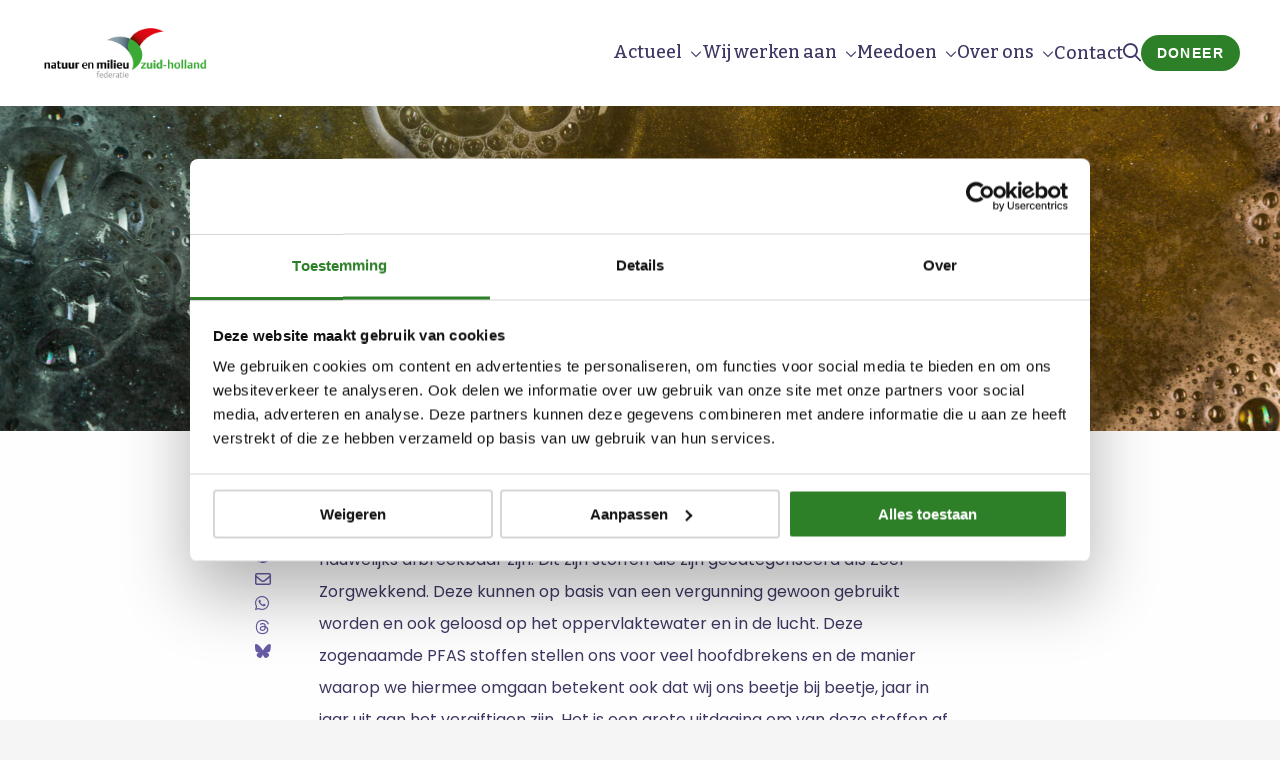

--- FILE ---
content_type: application/javascript
request_url: https://milieufederatie.nl/wp-content/themes/FoundationPress-child/assets/js/vendor.min.js
body_size: 28511
content:
/**
 * @license
 * Copyright 2010 Google Inc. All Rights Reserved.
 *
 * Licensed under the Apache License, Version 2.0 (the "License");
 * you may not use this file except in compliance with the License.
 * You may obtain a copy of the License at
 *
 *     http://www.apache.org/licenses/LICENSE-2.0
 *
 * Unless required by applicable law or agreed to in writing, software
 * distributed under the License is distributed on an "AS IS" BASIS,
 * WITHOUT WARRANTIES OR CONDITIONS OF ANY KIND, either express or implied.
 * See the License for the specific language governing permissions and
 * limitations under the License.
 */
function MarkerClusterer(e,t,i){this.extend(MarkerClusterer,google.maps.OverlayView),this.map_=e,this.markers_=[],this.clusters_=[],this.sizes=[53,56,66,78,90],this.styles_=[],this.ready_=!1;var o=i||{};this.gridSize_=o.gridSize||60,this.minClusterSize_=o.minimumClusterSize||2,this.maxZoom_=o.maxZoom||null,this.styles_=o.styles||[],this.imagePath_=o.imagePath||this.MARKER_CLUSTER_IMAGE_PATH_,this.imageExtension_=o.imageExtension||this.MARKER_CLUSTER_IMAGE_EXTENSION_,this.zoomOnClick_=!0,null!=o.zoomOnClick&&(this.zoomOnClick_=o.zoomOnClick),this.averageCenter_=!1,null!=o.averageCenter&&(this.averageCenter_=o.averageCenter),this.setupStyles_(),this.setMap(e),this.prevZoom_=this.map_.getZoom();var n=this;google.maps.event.addListener(this.map_,"zoom_changed",(function(){var e=n.map_.getZoom();n.prevZoom_!=e&&(n.prevZoom_=e,n.resetViewport())})),google.maps.event.addListener(this.map_,"idle",(function(){n.redraw()})),t&&t.length&&this.addMarkers(t,!1)}function Cluster(e){this.markerClusterer_=e,this.map_=e.getMap(),this.gridSize_=e.getGridSize(),this.minClusterSize_=e.getMinClusterSize(),this.averageCenter_=e.isAverageCenter(),this.center_=null,this.markers_=[],this.bounds_=null,this.clusterIcon_=new ClusterIcon(this,e.getStyles(),e.getGridSize())}function ClusterIcon(e,t,i){e.getMarkerClusterer().extend(ClusterIcon,google.maps.OverlayView),this.styles_=t,this.padding_=i||0,this.cluster_=e,this.center_=null,this.map_=e.getMap(),this.div_=null,this.sums_=null,this.visible_=!1,this.setMap(this.map_)}!function(e){"use strict";if(void 0!==e)if(e.fn.jquery.match(/-ajax/))"console"in window&&window.console.info("Featherlight needs regular jQuery, not the slim version.");else{var t=[],i=function(i){return t=e.grep(t,(function(e){return e!==i&&e.$instance.closest("body").length>0}))},o={allow:1,allowfullscreen:1,frameborder:1,height:1,longdesc:1,marginheight:1,marginwidth:1,mozallowfullscreen:1,name:1,referrerpolicy:1,sandbox:1,scrolling:1,src:1,srcdoc:1,style:1,webkitallowfullscreen:1,width:1},n={keyup:"onKeyUp",resize:"onResize"},s=function(t){e.each(a.opened().reverse(),(function(){if(!t.isDefaultPrevented()&&!1===this[n[t.type]](t))return t.preventDefault(),t.stopPropagation(),!1}))},r=function(t){if(t!==a._globalHandlerInstalled){a._globalHandlerInstalled=t;var i=e.map(n,(function(e,t){return t+"."+a.prototype.namespace})).join(" ");e(window)[t?"on":"off"](i,s)}};a.prototype={constructor:a,namespace:"featherlight",targetAttr:"data-featherlight",variant:null,resetCss:!1,background:null,openTrigger:"click",closeTrigger:"click",filter:null,root:"body",openSpeed:250,closeSpeed:250,closeOnClick:"background",closeOnEsc:!0,closeIcon:"&#10005;",loading:"",persist:!1,otherClose:null,beforeOpen:e.noop,beforeContent:e.noop,beforeClose:e.noop,afterOpen:e.noop,afterContent:e.noop,afterClose:e.noop,onKeyUp:e.noop,onResize:e.noop,type:null,contentFilters:["jquery","image","html","ajax","iframe","text"],setup:function(t,i){"object"!=typeof t||t instanceof e!=!1||i||(i=t,t=void 0);var o=e.extend(this,i,{target:t}),n=o.resetCss?o.namespace+"-reset":o.namespace,s=e(o.background||['<div class="'+n+"-loading "+n+'">','<div class="'+n+'-content">','<button class="'+n+"-close-icon "+o.namespace+'-close" aria-label="Close">',o.closeIcon,"</button>",'<div class="'+o.namespace+'-inner">'+o.loading+"</div>","</div>","</div>"].join("")),r="."+o.namespace+"-close"+(o.otherClose?","+o.otherClose:"");return o.$instance=s.clone().addClass(o.variant),o.$instance.on(o.closeTrigger+"."+o.namespace,(function(t){if(!t.isDefaultPrevented()){var i=e(t.target);("background"===o.closeOnClick&&i.is("."+o.namespace)||"anywhere"===o.closeOnClick||i.closest(r).length)&&(o.close(t),t.preventDefault())}})),this},getContent:function(){if(!1!==this.persist&&this.$content)return this.$content;var t=this,i=this.constructor.contentFilters,o=function(e){return t.$currentTarget&&t.$currentTarget.attr(e)},n=o(t.targetAttr),s=t.target||n||"",r=i[t.type];if(!r&&s in i&&(r=i[s],s=t.target&&n),s=s||o("href")||"",!r)for(var a in i)t[a]&&(r=i[a],s=t[a]);if(!r){var l=s;if(s=null,e.each(t.contentFilters,(function(){return(r=i[this]).test&&(s=r.test(l)),!s&&r.regex&&l.match&&l.match(r.regex)&&(s=l),!s})),!s)return"console"in window&&window.console.error("Featherlight: no content filter found "+(l?' for "'+l+'"':" (no target specified)")),!1}return r.process.call(t,s)},setContent:function(t){return this.$instance.removeClass(this.namespace+"-loading"),this.$instance.toggleClass(this.namespace+"-iframe",t.is("iframe")),this.$instance.find("."+this.namespace+"-inner").not(t).slice(1).remove().end().replaceWith(e.contains(this.$instance[0],t[0])?"":t),this.$content=t.addClass(this.namespace+"-inner"),this},open:function(i){var o=this;if(o.$instance.hide().appendTo(o.root),!(i&&i.isDefaultPrevented()||!1===o.beforeOpen(i))){i&&i.preventDefault();var n=o.getContent();if(n)return t.push(o),r(!0),o.$instance.fadeIn(o.openSpeed),o.beforeContent(i),e.when(n).always((function(e){o.setContent(e),o.afterContent(i)})).then(o.$instance.promise()).done((function(){o.afterOpen(i)}))}return o.$instance.detach(),e.Deferred().reject().promise()},close:function(t){var o=this,n=e.Deferred();return!1===o.beforeClose(t)?n.reject():(0===i(o).length&&r(!1),o.$instance.fadeOut(o.closeSpeed,(function(){o.$instance.detach(),o.afterClose(t),n.resolve()}))),n.promise()},resize:function(e,t){if(e&&t){this.$content.css("width","").css("height","");var i=Math.max(e/(this.$content.parent().width()-1),t/(this.$content.parent().height()-1));i>1&&(i=t/Math.floor(t/i),this.$content.css("width",e/i+"px").css("height",t/i+"px"))}},chainCallbacks:function(t){for(var i in t)this[i]=e.proxy(t[i],this,e.proxy(this[i],this))}},e.extend(a,{id:0,autoBind:"[data-featherlight]",defaults:a.prototype,contentFilters:{jquery:{regex:/^[#.]\w/,test:function(t){return t instanceof e&&t},process:function(t){return!1!==this.persist?e(t):e(t).clone(!0)}},image:{regex:/\.(png|jpg|jpeg|gif|tiff?|bmp|svg)(\?\S*)?$/i,process:function(t){var i=e.Deferred(),o=new Image,n=e('<img src="'+t+'" alt="" class="'+this.namespace+'-image" />');return o.onload=function(){n.naturalWidth=o.width,n.naturalHeight=o.height,i.resolve(n)},o.onerror=function(){i.reject(n)},o.src=t,i.promise()}},html:{regex:/^\s*<[\w!][^<]*>/,process:function(t){return e(t)}},ajax:{regex:/./,process:function(t){var i=e.Deferred(),o=e("<div></div>").load(t,(function(e,t){"error"!==t&&i.resolve(o.contents()),i.fail()}));return i.promise()}},iframe:{process:function(t){var i=new e.Deferred,n=e("<iframe/>"),s=function(e,t){var i={},o=new RegExp("^"+t+"([A-Z])(.*)");for(var n in e){var s=n.match(o);s&&(i[(s[1]+s[2].replace(/([A-Z])/g,"-$1")).toLowerCase()]=e[n])}return i}(this,"iframe"),r=function(e,t){var i={};for(var o in e)o in t&&(i[o]=e[o],delete e[o]);return i}(s,o);return n.hide().attr("src",t).attr(r).css(s).on("load",(function(){i.resolve(n.show())})).appendTo(this.$instance.find("."+this.namespace+"-content")),i.promise()}},text:{process:function(t){return e("<div>",{text:t})}}},functionAttributes:["beforeOpen","afterOpen","beforeContent","afterContent","beforeClose","afterClose"],readElementConfig:function(t,i){var o=this,n=new RegExp("^data-"+i+"-(.*)"),s={};return t&&t.attributes&&e.each(t.attributes,(function(){var t=this.name.match(n);if(t){var i=this.value,r=e.camelCase(t[1]);if(e.inArray(r,o.functionAttributes)>=0)i=new Function(i);else try{i=JSON.parse(i)}catch(e){}s[r]=i}})),s},extend:function(t,i){var o=function(){this.constructor=t};return o.prototype=this.prototype,t.prototype=new o,t.__super__=this.prototype,e.extend(t,this,i),t.defaults=t.prototype,t},attach:function(t,i,o){var n=this;"object"!=typeof i||i instanceof e!=!1||o||(o=i,i=void 0);var s,r=(o=e.extend({},o)).namespace||n.defaults.namespace,a=e.extend({},n.defaults,n.readElementConfig(t[0],r),o),l=function(r){var l=e(r.currentTarget),c=e.extend({$source:t,$currentTarget:l},n.readElementConfig(t[0],a.namespace),n.readElementConfig(r.currentTarget,a.namespace),o),d=s||l.data("featherlight-persisted")||new n(i,c);"shared"===d.persist?s=d:!1!==d.persist&&l.data("featherlight-persisted",d),c.$currentTarget.blur&&c.$currentTarget.blur(),d.open(r)};return t.on(a.openTrigger+"."+a.namespace,a.filter,l),{filter:a.filter,handler:l}},current:function(){var e=this.opened();return e[e.length-1]||null},opened:function(){var o=this;return i(),e.grep(t,(function(e){return e instanceof o}))},close:function(e){var t=this.current();if(t)return t.close(e)},_onReady:function(){var t=this;if(t.autoBind){var i=e(t.autoBind);i.each((function(){t.attach(e(this))})),e(document).on("click",t.autoBind,(function(o){if(!o.isDefaultPrevented()){var n=e(o.currentTarget);if(i.length!==(i=i.add(n)).length){var s=t.attach(n);(!s.filter||e(o.target).parentsUntil(n,s.filter).length>0)&&s.handler(o)}}}))}},_callbackChain:{onKeyUp:function(t,i){return 27===i.keyCode?(this.closeOnEsc&&e.featherlight.close(i),!1):t(i)},beforeOpen:function(t,i){return e(document.documentElement).addClass("with-featherlight"),this._previouslyActive=document.activeElement,this._$previouslyTabbable=e("a, input, select, textarea, iframe, button, iframe, [contentEditable=true]").not("[tabindex]").not(this.$instance.find("button")),this._$previouslyWithTabIndex=e("[tabindex]").not('[tabindex="-1"]'),this._previousWithTabIndices=this._$previouslyWithTabIndex.map((function(t,i){return e(i).attr("tabindex")})),this._$previouslyWithTabIndex.add(this._$previouslyTabbable).attr("tabindex",-1),document.activeElement.blur&&document.activeElement.blur(),t(i)},afterClose:function(t,i){var o=t(i),n=this;return this._$previouslyTabbable.removeAttr("tabindex"),this._$previouslyWithTabIndex.each((function(t,i){e(i).attr("tabindex",n._previousWithTabIndices[t])})),this._previouslyActive.focus(),0===a.opened().length&&e(document.documentElement).removeClass("with-featherlight"),o},onResize:function(e,t){return this.resize(this.$content.naturalWidth,this.$content.naturalHeight),e(t)},afterContent:function(e,t){var i=e(t);return this.$instance.find("[autofocus]:not([disabled])").focus(),this.onResize(t),i}}}),e.featherlight=a,e.fn.featherlight=function(e,t){return a.attach(this,e,t),this},e(document).ready((function(){a._onReady()}))}else"console"in window&&window.console.info("Too much lightness, Featherlight needs jQuery.");function a(e,t){if(!(this instanceof a)){var i=new a(e,t);return i.open(),i}this.id=a.id++,this.setup(e,t),this.chainCallbacks(a._callbackChain)}}(jQuery),function(e){"use strict";var t=function(e){window.console&&window.console.warn&&window.console.warn("FeatherlightGallery: "+e)};if(void 0===e)return t("Too much lightness, Featherlight needs jQuery.");if(!e.featherlight)return t("Load the featherlight plugin before the gallery plugin");var i="ontouchstart"in window||window.DocumentTouch&&document instanceof DocumentTouch,o=e.event&&e.event.special.swipeleft&&e,n=window.Hammer&&function(e){var t=new window.Hammer.Manager(e[0]);return t.add(new window.Hammer.Swipe),t},s=i&&(o||n);i&&!s&&t("No compatible swipe library detected; one must be included before featherlightGallery for swipe motions to navigate the galleries.");var r={afterClose:function(e,t){var i=this;return i.$instance.off("next."+i.namespace+" previous."+i.namespace),i._swiper&&(i._swiper.off("swipeleft",i._swipeleft).off("swiperight",i._swiperight),i._swiper=null),e(t)},beforeOpen:function(e,t){var i=this;return i.$instance.on("next."+i.namespace+" previous."+i.namespace,(function(e){var t="next"===e.type?1:-1;i.navigateTo(i.currentNavigation()+t)})),s&&(i._swiper=s(i.$instance).on("swipeleft",i._swipeleft=function(){i.$instance.trigger("next")}).on("swiperight",i._swiperight=function(){i.$instance.trigger("previous")}),i.$instance.addClass(this.namespace+"-swipe-aware",s)),i.$instance.find("."+i.namespace+"-content").append(i.createNavigation("previous")).append(i.createNavigation("next")),e(t)},beforeContent:function(e,t){var i=this.currentNavigation(),o=this.slides().length;return this.$instance.toggleClass(this.namespace+"-first-slide",0===i).toggleClass(this.namespace+"-last-slide",i===o-1),e(t)},onKeyUp:function(e,t){var i={37:"previous",39:"next"}[t.keyCode];return i?(this.$instance.trigger(i),!1):e(t)}};function a(t,i){if(!(this instanceof a)){var o=new a(e.extend({$source:t,$currentTarget:t.first()},i));return o.open(),o}e.featherlight.apply(this,arguments),this.chainCallbacks(r)}e.featherlight.extend(a,{autoBind:"[data-featherlight-gallery]"}),e.extend(a.prototype,{previousIcon:"&#9664;",nextIcon:"&#9654;",galleryFadeIn:100,galleryFadeOut:300,slides:function(){return this.filter?this.$source.find(this.filter):this.$source},images:function(){return t("images is deprecated, please use slides instead"),this.slides()},currentNavigation:function(){return this.slides().index(this.$currentTarget)},navigateTo:function(t){var i=this,o=i.slides(),n=o.length,s=i.$instance.find("."+i.namespace+"-inner");return t=(t%n+n)%n,i.$currentTarget=o.eq(t),i.beforeContent(),e.when(i.getContent(),s.fadeTo(i.galleryFadeOut,.2)).always((function(e){i.setContent(e),i.afterContent(),e.fadeTo(i.galleryFadeIn,1)}))},createNavigation:function(t){var i=this;return e('<span title="'+t+'" class="'+this.namespace+"-"+t+'"><span>'+this[t+"Icon"]+"</span></span>").click((function(o){e(this).trigger(t+"."+i.namespace),o.preventDefault()}))}}),e.featherlightGallery=a,e.fn.featherlightGallery=function(e){return a.attach(this,e),this},e(document).ready((function(){a._onReady()}))}(jQuery),function(e){function t(t){var i=t.find(".marker"),o={zoom:16,zoomControl:!0,center:new google.maps.LatLng(0,0),mapTypeId:google.maps.MapTypeId.ROADMAP},n=new google.maps.Map(t[0],o);return n.markers=[],i.each((function(){!function(e,t){var i=new google.maps.LatLng(e.attr("data-lat"),e.attr("data-lng")),o=new google.maps.Marker({position:i,map:t,icon:e.attr("data-icon")});if(t.markers.push(o),e.html()){var n=new google.maps.InfoWindow({content:e.html()});google.maps.event.addListener(o,"click",(function(){n.open(t,o)})),isgreenagenda&&google.maps.event.trigger(o,"click")}}(e(this),n)})),function(t){var i=new google.maps.LatLngBounds;e.each(t.markers,(function(e,t){var o=new google.maps.LatLng(t.position.lat(),t.position.lng());i.extend(o)})),1==t.markers.length?(t.setCenter(i.getCenter()),t.setZoom(16)):t.fitBounds(i)}(n),n}e(document).ready((function(){e(".acf-map").each((function(){t(e(this))})),e(".map").each((function(){t(e(this))}))}))}(jQuery),function(e){var t;if("function"==typeof define&&define.amd&&(define(e),t=!0),"object"==typeof exports&&(module.exports=e(),t=!0),!t){var i=window.Cookies,o=window.Cookies=e();o.noConflict=function(){return window.Cookies=i,o}}}((function(){function e(){for(var e=0,t={};e<arguments.length;e++){var i=arguments[e];for(var o in i)t[o]=i[o]}return t}function t(e){return e.replace(/(%[0-9A-Z]{2})+/g,decodeURIComponent)}return function i(o){function n(){}function s(t,i,s){if("undefined"!=typeof document){"number"==typeof(s=e({path:"/"},n.defaults,s)).expires&&(s.expires=new Date(1*new Date+864e5*s.expires)),s.expires=s.expires?s.expires.toUTCString():"";try{var r=JSON.stringify(i);/^[\{\[]/.test(r)&&(i=r)}catch(e){}i=o.write?o.write(i,t):encodeURIComponent(String(i)).replace(/%(23|24|26|2B|3A|3C|3E|3D|2F|3F|40|5B|5D|5E|60|7B|7D|7C)/g,decodeURIComponent),t=encodeURIComponent(String(t)).replace(/%(23|24|26|2B|5E|60|7C)/g,decodeURIComponent).replace(/[\(\)]/g,escape);var a="";for(var l in s)s[l]&&(a+="; "+l,!0!==s[l]&&(a+="="+s[l].split(";")[0]));return document.cookie=t+"="+i+a}}function r(e,i){if("undefined"!=typeof document){for(var n={},s=document.cookie?document.cookie.split("; "):[],r=0;r<s.length;r++){var a=s[r].split("="),l=a.slice(1).join("=");i||'"'!==l.charAt(0)||(l=l.slice(1,-1));try{var c=t(a[0]);if(l=(o.read||o)(l,c)||t(l),i)try{l=JSON.parse(l)}catch(e){}if(n[c]=l,e===c)break}catch(e){}}return e?n[e]:n}}return n.set=s,n.get=function(e){return r(e,!1)},n.getJSON=function(e){return r(e,!0)},n.remove=function(t,i){s(t,"",e(i,{expires:-1}))},n.defaults={},n.withConverter=i,n}((function(){}))})),function(e){e.fn.niceSelect=function(t){function i(t){t.after(e("<div></div>").addClass("nice-select").addClass(t.attr("class")||"").addClass(t.attr("disabled")?"disabled":"").attr("tabindex",t.attr("disabled")?null:"0").html('<span class="current"></span><ul class="list"></ul>'));var i=t.next(),o=t.find("option"),n=t.find("option:selected");i.find(".current").html(n.data("display")||n.text()),o.each((function(t){var o=e(this),n=o.data("display");i.find("ul").append(e("<li></li>").attr("data-value",o.val()).attr("data-display",n||null).addClass("option"+(o.is(":selected")?" selected":"")+(o.is(":disabled")?" disabled":"")).html(o.text()))}))}if("string"==typeof t)return"update"==t?this.each((function(){var t=e(this),o=e(this).next(".nice-select"),n=o.hasClass("open");o.length&&(o.remove(),i(t),n&&t.next().trigger("click"))})):"destroy"==t?(this.each((function(){var t=e(this),i=e(this).next(".nice-select");i.length&&(i.remove(),t.css("display",""))})),0==e(".nice-select").length&&e(document).off(".nice_select")):console.log('Method "'+t+'" does not exist.'),this;this.hide(),this.each((function(){var t=e(this);t.next().hasClass("nice-select")||i(t)})),e(document).off(".nice_select"),e(document).on("click.nice_select",".nice-select",(function(t){var i=e(this);e(".nice-select").not(i).removeClass("open"),i.toggleClass("open"),i.hasClass("open")?(i.find(".option"),i.find(".focus").removeClass("focus"),i.find(".selected").addClass("focus")):i.focus()})),e(document).on("click.nice_select",(function(t){0===e(t.target).closest(".nice-select").length&&e(".nice-select").removeClass("open").find(".option")})),e(document).on("click.nice_select",".nice-select .option:not(.disabled)",(function(t){var i=e(this),o=i.closest(".nice-select");o.find(".selected").removeClass("selected"),i.addClass("selected");var n=i.data("display")||i.text();o.find(".current").text(n),o.prev("select").val(i.data("value")).trigger("change")})),e(document).on("keydown.nice_select",".nice-select",(function(t){var i=e(this),o=e(i.find(".focus")||i.find(".list .option.selected"));if(32==t.keyCode||13==t.keyCode)return i.hasClass("open")?o.trigger("click"):i.trigger("click"),!1;if(40==t.keyCode){if(i.hasClass("open")){var n=o.nextAll(".option:not(.disabled)").first();n.length>0&&(i.find(".focus").removeClass("focus"),n.addClass("focus"))}else i.trigger("click");return!1}if(38==t.keyCode){if(i.hasClass("open")){var s=o.prevAll(".option:not(.disabled)").first();s.length>0&&(i.find(".focus").removeClass("focus"),s.addClass("focus"))}else i.trigger("click");return!1}if(27==t.keyCode)i.hasClass("open")&&i.trigger("click");else if(9==t.keyCode&&i.hasClass("open"))return!1}));var o=document.createElement("a").style;return o.cssText="pointer-events:auto","auto"!==o.pointerEvents&&e("html").addClass("no-csspointerevents"),this}}(jQuery),MarkerClusterer.prototype.MARKER_CLUSTER_IMAGE_PATH_="../images/m",MarkerClusterer.prototype.MARKER_CLUSTER_IMAGE_EXTENSION_="png",MarkerClusterer.prototype.extend=function(e,t){return function(e){for(var t in e.prototype)this.prototype[t]=e.prototype[t];return this}.apply(e,[t])},MarkerClusterer.prototype.onAdd=function(){this.setReady_(!0)},MarkerClusterer.prototype.draw=function(){},MarkerClusterer.prototype.setupStyles_=function(){if(!this.styles_.length)for(var e,t=0;e=this.sizes[t];t++)this.styles_.push({url:this.imagePath_+(t+1)+"."+this.imageExtension_,height:e,width:e})},MarkerClusterer.prototype.fitMapToMarkers=function(){for(var e,t=this.getMarkers(),i=new google.maps.LatLngBounds,o=0;e=t[o];o++)i.extend(e.getPosition());this.map_.fitBounds(i)},MarkerClusterer.prototype.setStyles=function(e){this.styles_=e},MarkerClusterer.prototype.getStyles=function(){return this.styles_},MarkerClusterer.prototype.isZoomOnClick=function(){return this.zoomOnClick_},MarkerClusterer.prototype.isAverageCenter=function(){return this.averageCenter_},MarkerClusterer.prototype.getMarkers=function(){return this.markers_},MarkerClusterer.prototype.getTotalMarkers=function(){return this.markers_.length},MarkerClusterer.prototype.setMaxZoom=function(e){this.maxZoom_=e},MarkerClusterer.prototype.getMaxZoom=function(){return this.maxZoom_},MarkerClusterer.prototype.calculator_=function(e,t){for(var i=0,o=e.length,n=o;0!==n;)n=parseInt(n/10,10),i++;return{text:o,index:i=Math.min(i,t)}},MarkerClusterer.prototype.setCalculator=function(e){this.calculator_=e},MarkerClusterer.prototype.getCalculator=function(){return this.calculator_},MarkerClusterer.prototype.addMarkers=function(e,t){for(var i,o=0;i=e[o];o++)this.pushMarkerTo_(i);t||this.redraw()},MarkerClusterer.prototype.pushMarkerTo_=function(e){if(e.isAdded=!1,e.draggable){var t=this;google.maps.event.addListener(e,"dragend",(function(){e.isAdded=!1,t.repaint()}))}this.markers_.push(e)},MarkerClusterer.prototype.addMarker=function(e,t){this.pushMarkerTo_(e),t||this.redraw()},MarkerClusterer.prototype.removeMarker_=function(e){var t=-1;if(this.markers_.indexOf)t=this.markers_.indexOf(e);else for(var i,o=0;i=this.markers_[o];o++)if(i==e){t=o;break}return-1!=t&&(e.setMap(null),this.markers_.splice(t,1),!0)},MarkerClusterer.prototype.removeMarker=function(e,t){var i=this.removeMarker_(e);return!(t||!i)&&(this.resetViewport(),this.redraw(),!0)},MarkerClusterer.prototype.removeMarkers=function(e,t){for(var i,o=!1,n=0;i=e[n];n++){var s=this.removeMarker_(i);o=o||s}if(!t&&o)return this.resetViewport(),this.redraw(),!0},MarkerClusterer.prototype.setReady_=function(e){this.ready_||(this.ready_=e,this.createClusters_())},MarkerClusterer.prototype.getTotalClusters=function(){return this.clusters_.length},MarkerClusterer.prototype.getMap=function(){return this.map_},MarkerClusterer.prototype.setMap=function(e){this.map_=e},MarkerClusterer.prototype.getGridSize=function(){return this.gridSize_},MarkerClusterer.prototype.setGridSize=function(e){this.gridSize_=e},MarkerClusterer.prototype.getMinClusterSize=function(){return this.minClusterSize_},MarkerClusterer.prototype.setMinClusterSize=function(e){this.minClusterSize_=e},MarkerClusterer.prototype.getExtendedBounds=function(e){var t=this.getProjection(),i=new google.maps.LatLng(e.getNorthEast().lat(),e.getNorthEast().lng()),o=new google.maps.LatLng(e.getSouthWest().lat(),e.getSouthWest().lng()),n=t.fromLatLngToDivPixel(i);n.x+=this.gridSize_,n.y-=this.gridSize_;var s=t.fromLatLngToDivPixel(o);s.x-=this.gridSize_,s.y+=this.gridSize_;var r=t.fromDivPixelToLatLng(n),a=t.fromDivPixelToLatLng(s);return e.extend(r),e.extend(a),e},MarkerClusterer.prototype.isMarkerInBounds_=function(e,t){return t.contains(e.getPosition())},MarkerClusterer.prototype.clearMarkers=function(){this.resetViewport(!0),this.markers_=[]},MarkerClusterer.prototype.resetViewport=function(e){for(var t,i=0;t=this.clusters_[i];i++)t.remove();var o;for(i=0;o=this.markers_[i];i++)o.isAdded=!1,e&&o.setMap(null);this.clusters_=[]},MarkerClusterer.prototype.repaint=function(){var e=this.clusters_.slice();this.clusters_.length=0,this.resetViewport(),this.redraw(),window.setTimeout((function(){for(var t,i=0;t=e[i];i++)t.remove()}),0)},MarkerClusterer.prototype.redraw=function(){this.createClusters_()},MarkerClusterer.prototype.distanceBetweenPoints_=function(e,t){if(!e||!t)return 0;var i=(t.lat()-e.lat())*Math.PI/180,o=(t.lng()-e.lng())*Math.PI/180,n=Math.sin(i/2)*Math.sin(i/2)+Math.cos(e.lat()*Math.PI/180)*Math.cos(t.lat()*Math.PI/180)*Math.sin(o/2)*Math.sin(o/2);return 6371*(2*Math.atan2(Math.sqrt(n),Math.sqrt(1-n)))},MarkerClusterer.prototype.addToClosestCluster_=function(e){for(var t,i=4e4,o=null,n=(e.getPosition(),0);t=this.clusters_[n];n++){var s=t.getCenter();if(s){var r=this.distanceBetweenPoints_(s,e.getPosition());r<i&&(i=r,o=t)}}o&&o.isMarkerInClusterBounds(e)?o.addMarker(e):((t=new Cluster(this)).addMarker(e),this.clusters_.push(t))},MarkerClusterer.prototype.createClusters_=function(){if(this.ready_)for(var e,t=new google.maps.LatLngBounds(this.map_.getBounds().getSouthWest(),this.map_.getBounds().getNorthEast()),i=this.getExtendedBounds(t),o=0;e=this.markers_[o];o++)!e.isAdded&&this.isMarkerInBounds_(e,i)&&this.addToClosestCluster_(e)},Cluster.prototype.isMarkerAlreadyAdded=function(e){if(this.markers_.indexOf)return-1!=this.markers_.indexOf(e);for(var t,i=0;t=this.markers_[i];i++)if(t==e)return!0;return!1},Cluster.prototype.addMarker=function(e){if(this.isMarkerAlreadyAdded(e))return!1;if(this.center_){if(this.averageCenter_){var t=this.markers_.length+1,i=(this.center_.lat()*(t-1)+e.getPosition().lat())/t,o=(this.center_.lng()*(t-1)+e.getPosition().lng())/t;this.center_=new google.maps.LatLng(i,o),this.calculateBounds_()}}else this.center_=e.getPosition(),this.calculateBounds_();e.isAdded=!0,this.markers_.push(e);var n=this.markers_.length;if(n<this.minClusterSize_&&e.getMap()!=this.map_&&e.setMap(this.map_),n==this.minClusterSize_)for(var s=0;s<n;s++)this.markers_[s].setMap(null);return n>=this.minClusterSize_&&e.setMap(null),this.updateIcon(),!0},Cluster.prototype.getMarkerClusterer=function(){return this.markerClusterer_},Cluster.prototype.getBounds=function(){for(var e,t=new google.maps.LatLngBounds(this.center_,this.center_),i=this.getMarkers(),o=0;e=i[o];o++)t.extend(e.getPosition());return t},Cluster.prototype.remove=function(){this.clusterIcon_.remove(),this.markers_.length=0,delete this.markers_},Cluster.prototype.getSize=function(){return this.markers_.length},Cluster.prototype.getMarkers=function(){return this.markers_},Cluster.prototype.getCenter=function(){return this.center_},Cluster.prototype.calculateBounds_=function(){var e=new google.maps.LatLngBounds(this.center_,this.center_);this.bounds_=this.markerClusterer_.getExtendedBounds(e)},Cluster.prototype.isMarkerInClusterBounds=function(e){return this.bounds_.contains(e.getPosition())},Cluster.prototype.getMap=function(){return this.map_},Cluster.prototype.updateIcon=function(){var e=this.map_.getZoom(),t=this.markerClusterer_.getMaxZoom();if(t&&e>t)for(var i,o=0;i=this.markers_[o];o++)i.setMap(this.map_);else if(this.markers_.length<this.minClusterSize_)this.clusterIcon_.hide();else{var n=this.markerClusterer_.getStyles().length,s=this.markerClusterer_.getCalculator()(this.markers_,n);this.clusterIcon_.setCenter(this.center_),this.clusterIcon_.setSums(s),this.clusterIcon_.show()}},ClusterIcon.prototype.triggerClusterClick=function(e){var t=this.cluster_.getMarkerClusterer();google.maps.event.trigger(t,"clusterclick",this.cluster_,e),t.isZoomOnClick()&&this.map_.fitBounds(this.cluster_.getBounds())},ClusterIcon.prototype.onAdd=function(){if(this.div_=document.createElement("DIV"),this.visible_){var e=this.getPosFromLatLng_(this.center_);this.div_.style.cssText=this.createCss(e),this.div_.innerHTML=this.sums_.text}this.getPanes().overlayMouseTarget.appendChild(this.div_);var t=this,i=!1;google.maps.event.addDomListener(this.div_,"click",(function(e){i||t.triggerClusterClick(e)})),google.maps.event.addDomListener(this.div_,"mousedown",(function(){i=!1})),google.maps.event.addDomListener(this.div_,"mousemove",(function(){i=!0}))},ClusterIcon.prototype.getPosFromLatLng_=function(e){var t=this.getProjection().fromLatLngToDivPixel(e);return"object"==typeof this.iconAnchor_&&2===this.iconAnchor_.length?(t.x-=this.iconAnchor_[0],t.y-=this.iconAnchor_[1]):(t.x-=parseInt(this.width_/2,10),t.y-=parseInt(this.height_/2,10)),t},ClusterIcon.prototype.draw=function(){if(this.visible_){var e=this.getPosFromLatLng_(this.center_);this.div_.style.top=e.y+"px",this.div_.style.left=e.x+"px"}},ClusterIcon.prototype.hide=function(){this.div_&&(this.div_.style.display="none"),this.visible_=!1},ClusterIcon.prototype.show=function(){if(this.div_){var e=this.getPosFromLatLng_(this.center_);this.div_.style.cssText=this.createCss(e),this.div_.style.display=""}this.visible_=!0},ClusterIcon.prototype.remove=function(){this.setMap(null)},ClusterIcon.prototype.onRemove=function(){this.div_&&this.div_.parentNode&&(this.hide(),this.div_.parentNode.removeChild(this.div_),this.div_=null)},ClusterIcon.prototype.setSums=function(e){this.sums_=e,this.text_=e.text,this.index_=e.index,this.div_&&(this.div_.innerHTML=e.text),this.useStyle()},ClusterIcon.prototype.useStyle=function(){var e=Math.max(0,this.sums_.index-1);e=Math.min(this.styles_.length-1,e);var t=this.styles_[e];this.url_=t.url,this.height_=t.height,this.width_=t.width,this.textColor_=t.textColor,this.anchor_=t.anchor,this.textSize_=t.textSize,this.backgroundPosition_=t.backgroundPosition,this.iconAnchor_=t.iconAnchor},ClusterIcon.prototype.setCenter=function(e){this.center_=e},ClusterIcon.prototype.createCss=function(e){var t=[];t.push("background-image:url("+this.url_+");");var i=this.backgroundPosition_?this.backgroundPosition_:"0 0";t.push("background-position:"+i+";"),"object"==typeof this.anchor_?("number"==typeof this.anchor_[0]&&this.anchor_[0]>0&&this.anchor_[0]<this.height_?t.push("height:"+(this.height_-this.anchor_[0])+"px; padding-top:"+this.anchor_[0]+"px;"):"number"==typeof this.anchor_[0]&&this.anchor_[0]<0&&-this.anchor_[0]<this.height_?t.push("height:"+this.height_+"px; line-height:"+(this.height_+this.anchor_[0])+"px;"):t.push("height:"+this.height_+"px; line-height:"+this.height_+"px;"),"number"==typeof this.anchor_[1]&&this.anchor_[1]>0&&this.anchor_[1]<this.width_?t.push("width:"+(this.width_-this.anchor_[1])+"px; padding-left:"+this.anchor_[1]+"px;"):t.push("width:"+this.width_+"px; text-align:center;")):t.push("height:"+this.height_+"px; line-height:"+this.height_+"px; width:"+this.width_+"px; text-align:center;");var o=this.textColor_?this.textColor_:"black",n=this.textSize_?this.textSize_:11;return t.push("cursor:pointer; top:"+e.y+"px; left:"+e.x+"px; color:"+o+"; position:absolute; font-size:"+n+"px; font-family:Arial,sans-serif; font-weight:bold"),t.join("")},window.MarkerClusterer=MarkerClusterer,MarkerClusterer.prototype.addMarker=MarkerClusterer.prototype.addMarker,MarkerClusterer.prototype.addMarkers=MarkerClusterer.prototype.addMarkers,MarkerClusterer.prototype.clearMarkers=MarkerClusterer.prototype.clearMarkers,MarkerClusterer.prototype.fitMapToMarkers=MarkerClusterer.prototype.fitMapToMarkers,MarkerClusterer.prototype.getCalculator=MarkerClusterer.prototype.getCalculator,MarkerClusterer.prototype.getGridSize=MarkerClusterer.prototype.getGridSize,MarkerClusterer.prototype.getExtendedBounds=MarkerClusterer.prototype.getExtendedBounds,MarkerClusterer.prototype.getMap=MarkerClusterer.prototype.getMap,MarkerClusterer.prototype.getMarkers=MarkerClusterer.prototype.getMarkers,MarkerClusterer.prototype.getMaxZoom=MarkerClusterer.prototype.getMaxZoom,MarkerClusterer.prototype.getStyles=MarkerClusterer.prototype.getStyles,MarkerClusterer.prototype.getTotalClusters=MarkerClusterer.prototype.getTotalClusters,MarkerClusterer.prototype.getTotalMarkers=MarkerClusterer.prototype.getTotalMarkers,MarkerClusterer.prototype.redraw=MarkerClusterer.prototype.redraw,MarkerClusterer.prototype.removeMarker=MarkerClusterer.prototype.removeMarker,MarkerClusterer.prototype.removeMarkers=MarkerClusterer.prototype.removeMarkers,MarkerClusterer.prototype.resetViewport=MarkerClusterer.prototype.resetViewport,MarkerClusterer.prototype.repaint=MarkerClusterer.prototype.repaint,MarkerClusterer.prototype.setCalculator=MarkerClusterer.prototype.setCalculator,MarkerClusterer.prototype.setGridSize=MarkerClusterer.prototype.setGridSize,MarkerClusterer.prototype.setMaxZoom=MarkerClusterer.prototype.setMaxZoom,MarkerClusterer.prototype.onAdd=MarkerClusterer.prototype.onAdd,MarkerClusterer.prototype.draw=MarkerClusterer.prototype.draw,Cluster.prototype.getCenter=Cluster.prototype.getCenter,Cluster.prototype.getSize=Cluster.prototype.getSize,Cluster.prototype.getMarkers=Cluster.prototype.getMarkers,ClusterIcon.prototype.onAdd=ClusterIcon.prototype.onAdd,ClusterIcon.prototype.draw=ClusterIcon.prototype.draw,ClusterIcon.prototype.onRemove=ClusterIcon.prototype.onRemove,
/*!
 * jQuery Mousewheel 3.1.12
 *
 * Copyright 2014 jQuery Foundation and other contributors
 * Released under the MIT license.
 * http://jquery.org/license
 */
function(e){"function"==typeof define&&define.amd?define(["jquery"],e):"object"==typeof exports?module.exports=e:e(jQuery)}((function(e){var t,i,o=["wheel","mousewheel","DOMMouseScroll","MozMousePixelScroll"],n="onwheel"in document||document.documentMode>=9?["wheel"]:["mousewheel","DomMouseScroll","MozMousePixelScroll"],s=Array.prototype.slice;if(e.event.fixHooks)for(var r=o.length;r;)e.event.fixHooks[o[--r]]=e.event.mouseHooks;var a=e.event.special.mousewheel={version:"3.1.12",setup:function(){if(this.addEventListener)for(var t=n.length;t;)this.addEventListener(n[--t],l,!1);else this.onmousewheel=l;e.data(this,"mousewheel-line-height",a.getLineHeight(this)),e.data(this,"mousewheel-page-height",a.getPageHeight(this))},teardown:function(){if(this.removeEventListener)for(var t=n.length;t;)this.removeEventListener(n[--t],l,!1);else this.onmousewheel=null;e.removeData(this,"mousewheel-line-height"),e.removeData(this,"mousewheel-page-height")},getLineHeight:function(t){var i=e(t),o=i["offsetParent"in e.fn?"offsetParent":"parent"]();return o.length||(o=e("body")),parseInt(o.css("fontSize"),10)||parseInt(i.css("fontSize"),10)||16},getPageHeight:function(t){return e(t).height()},settings:{adjustOldDeltas:!0,normalizeOffset:!0}};function l(o){var n,r=o||window.event,l=s.call(arguments,1),p=0,u=0,h=0,f=0,g=0;if((o=e.event.fix(r)).type="mousewheel","detail"in r&&(h=-1*r.detail),"wheelDelta"in r&&(h=r.wheelDelta),"wheelDeltaY"in r&&(h=r.wheelDeltaY),"wheelDeltaX"in r&&(u=-1*r.wheelDeltaX),"axis"in r&&r.axis===r.HORIZONTAL_AXIS&&(u=-1*h,h=0),p=0===h?u:h,"deltaY"in r&&(p=h=-1*r.deltaY),"deltaX"in r&&(u=r.deltaX,0===h&&(p=-1*u)),0!==h||0!==u){if(1===r.deltaMode){var m=e.data(this,"mousewheel-line-height");p*=m,h*=m,u*=m}else if(2===r.deltaMode){var v=e.data(this,"mousewheel-page-height");p*=v,h*=v,u*=v}if(n=Math.max(Math.abs(h),Math.abs(u)),(!i||n<i)&&(i=n,d(r,n)&&(i/=40)),d(r,n)&&(p/=40,u/=40,h/=40),p=Math[p>=1?"floor":"ceil"](p/i),u=Math[u>=1?"floor":"ceil"](u/i),h=Math[h>=1?"floor":"ceil"](h/i),a.settings.normalizeOffset&&this.getBoundingClientRect){var y=this.getBoundingClientRect();f=o.clientX-y.left,g=o.clientY-y.top}return o.deltaX=u,o.deltaY=h,o.deltaFactor=i,o.offsetX=f,o.offsetY=g,o.deltaMode=0,l.unshift(o,p,u,h),t&&clearTimeout(t),t=setTimeout(c,200),(e.event.dispatch||e.event.handle).apply(this,l)}}function c(){i=null}function d(e,t){return a.settings.adjustOldDeltas&&"mousewheel"===e.type&&t%120==0}e.fn.extend({mousewheel:function(e){return e?this.bind("mousewheel",e):this.trigger("mousewheel")},unmousewheel:function(e){return this.unbind("mousewheel",e)}})}));var map,oms,markers=[],infowindows=[],zoom=6,markerClusterer=null,styles=[{featureType:"poi",stylers:[{visibility:"off"}]},{featureType:"transit",elementType:"labels.icon",stylers:[{visibility:"off"}]}],mapLibsReady=0;function mapLibReadyHandler(){$("body").attr("id");var e={zoom:zoom,center:new google.maps.LatLng(52.0841815,5.0473865),zoomControl:!0,mapTypeControl:!1,streetViewControl:!1,styles:styles};$(".gridvariable-partnerkaart-v2").length&&(map=new google.maps.Map($(".acf-map-v2")[0],e),$(".acf-map-v2").height(window.innerHeight),$("#locations").height(window.innerHeight-290),filterLocations()),$(".gridvariable").length>0&&(map=new google.maps.Map($(".acf-map-v2")[0],e),$(".acf-map-v2").height(window.innerHeight-200),filterLocations())}function filterLocations(){$("#locations").html("");for(var e=0;e<markers.length;e++)markers[e].setMap(null);var t=new google.maps.InfoWindow({closeBoxMargin:"10px 20px 2px 2px"}),i=new OverlappingMarkerSpiderfier(map,{markersWontMove:!0,markersWontHide:!0,circleFootSeparation:70,keepSpiderfied:!0,spiralLengthFactor:10,nearbyDistance:15,singleMarkerMode:!1}),o=google.maps.MapTypeId;if(i.legColors.usual[o.HYBRID]=i.legColors.usual[o.SATELLITE]="#fff",i.legColors.usual[o.TERRAIN]=i.legColors.usual[o.ROADMAP]="#444",i.legColors.highlighted[o.HYBRID]=i.legColors.highlighted[o.SATELLITE]="#fff",i.legColors.highlighted[o.TERRAIN]=i.legColors.highlighted[o.ROADMAP]="#444",searchlocations=locations,markers=[],infowindows=[],location_province=$('select[name="location_province"]').val(),location_themes=$('input[name="location_themes[]"]:checked'),searchlocations=locations,location_province&&(searchlocations=$.grep(searchlocations,(function(e,t){return e.province==location_province}))),location_themes&&location_themes.length>0&&(results=[],$(searchlocations).each((function(e,t){location_themes.each((function(e,i){t.category.indexOf($(i).val())>=0&&results.push(t)}))})),searchlocations=results),searchlocations.length>0)$(searchlocations).each((function(e,t){var i=t;if($(".gridvariable-partnerkaart-v2").length)var o='    <div class="item" data-id="'+e+'">      <div class="row collapse">        <div class="column large-2 medium-2 small-12">          <div class="icon">            <img src="'+i.icon+'" />          </div>        </div>        <div class="column large-10 medium-10 small-12">          <h3 class="h5">'+i.title+"</h3>        </div>      </div>    </div>";else o='    <div class="item" data-id="'+e+'">      <div class="row collapse">        <div class="column large-2 medium-2 small-12">          <div class="icon">            <img src="'+i.icon+'" />          </div>        </div>        <div class="column large-10 medium-10 small-12">          <h3 class="h5">'+i.title+"</h3>          <span>"+i.date+"</span>          <span>"+i.dateend+"</span>        </div>      </div>    </div>";$("#locations").append(o)}));else{$("#locations").append('    <div class="item">      <div class="row">        <div class="column large-12 medium-12 small-12">          <h3>:( Niks gevonden.</h3>        </div>      </div>    </div>')}e=0;for(var n=searchlocations.length;e<n;e++)!function(){var o=searchlocations[e],n=new google.maps.LatLng(o.lat,o.lng),s=o.icon,r=new google.maps.Marker({position:n,draggable:!1,optimized:!1}),a={r:255,g:255,b:255},l={r:0,g:0,b:0};google.maps.event.addListener(r,"spider_format",(function(e){e==OverlappingMarkerSpiderfier.markerStatus.SPIDERFIABLE?r.setIcon({url:iconWithColours(l,a,e==OverlappingMarkerSpiderfier.markerStatus.SPIDERFIABLE?a:null),scaledSize:new google.maps.Size(30,30)}):r.setIcon({url:s,scaledSize:new google.maps.Size(30,30)})})),google.maps.event.addListener(r,"spider_click",(function(e){closeInfowindows(),t.setContent(o.info),t.open(map,r)})),markers.push(r),i.addMarker(r)}()}var iconWithColours=function(e,t,i){return color="#00AEEF","data:image/svg+xml,"+encodeURIComponent('<svg xmlns="http://www.w3.org/2000/svg" xmlns:xlink="http://www.w3.org/1999/xlink" viewBox="-100 -100 200 200"><defs><g id="a" transform="rotate(45)"><path d="M0 47A47 47 0 0 0 47 0L62 0A62 62 0 0 1 0 62Z" fill-opacity="0.7"/><path d="M0 67A67 67 0 0 0 67 0L81 0A81 81 0 0 1 0 81Z" fill-opacity="0.5"/><path d="M0 86A86 86 0 0 0 86 0L100 0A100 100 0 0 1 0 100Z" fill-opacity="0.3"/></g></defs><g fill="'+color+'"><circle r="42"/><use xlink:href="#a"/><g transform="rotate(120)"><use xlink:href="#a"/></g><g transform="rotate(240)"><use xlink:href="#a"/></g></g></svg>')};function closeInfowindows(){for(var e=0;e<infowindows.length;e++)infowindows[e].close()}function markerCluster(e,t){markerClusterer&&markerClusterer.clearMarkers(),markerClusterer=new MarkerClusterer(t,e,{maxZoom:13,styles:[{url:"/wp-content/themes/FoundationPress-child/assets/img/m1.png",width:53,height:53,fontFamily:"Poppins",textSize:14,textColor:"#fff"},{url:"/wp-content/themes/FoundationPress-child/assets/img/m2.png",width:56,height:56,fontFamily:"Poppins",textSize:14,textColor:"#fff"},{url:"/wp-content/themes/FoundationPress-child/assets/img/m3.png",width:66,height:66,fontFamily:"Poppins",textSize:15,textColor:"#fff"},{url:"/wp-content/themes/FoundationPress-child/assets/img/m4.png",width:78,height:78,fontFamily:"Poppins",textSize:15,textColor:"#fff"},{url:"/wp-content/themes/FoundationPress-child/assets/img/m5.png",width:90,height:90,fontFamily:"Poppins",textSize:16,textColor:"#fff"}]})}jQuery(document).ready((function(e){(e(".gridvariable-partnerkaart-v2").length&&(e("body").addClass("map"),e(".filter-map").height(window.innerHeight-200)),window.location.hash)&&(id=window.location.hash.replace("#",""),e('.map-nice-select option[value="'+id+'"]').attr("selected",!0),(new google.maps.Geocoder).geocode({address:id+", Netherlands"},(function(t,i){if(i==google.maps.GeocoderStatus.OK){var o=t[0].geometry.location.lat(),n=t[0].geometry.location.lng(),s=new google.maps.LatLng(o,n);map.setCenter(s),map.setZoom(10),e('select[name="location_province"]').trigger("change")}})));e(document).on("click","#resetthemes",(function(t){t.preventDefault(),e(".filters label").addClass("is-active"),e('input[name="location_themes[]"]').prop("checked",!1),e('select[name="location_province"]').val("").trigger("change"),e('select[name="location_themes[]"]').val("").trigger("change"),e('select[name="location_province"]').niceSelect("update"),filterLocations(),setTimeout((function(){map.setCenter(new google.maps.LatLng(52.0841815,5.0473865)),map.setZoom(8)}),100)})),e(document).on("click",".item",(function(t){closeInfowindows(),e(".item").removeClass("active"),e(this).addClass("active"),index=e(this).data("id"),google.maps.event.trigger(markers[index],"click"),google.maps.event.trigger(markers[index],"click")})),e(document).on("change",'select[name="location_province"]',(function(t){e(this).val()?(new google.maps.Geocoder).geocode({address:e(this).val()+", Netherlands"},(function(e,t){if(t==google.maps.GeocoderStatus.OK){var i=e[0].geometry.location.lat(),o=e[0].geometry.location.lng(),n=new google.maps.LatLng(i,o);map.setCenter(n),map.setZoom(10)}else console.log("Something went wrong "+t)})):(map.setCenter(new google.maps.LatLng(52.0841815,5.0473865)),map.setZoom(8));filterLocations()})),e(document).on("change",'input[name="location_themes[]"]',(function(t){console.log("Click on filter"),0==e('input[name="location_themes[]"]:checked').length?(e(".filters label").addClass("is-active"),e('input[name="location_themes[]"]').prop("selected",!1)):(e(".filters label").removeClass("is-active"),e('input[name="location_themes[]"]:checked').each((function(){e(this).parent().find("label").toggleClass("is-active")}))),filterLocations()}))})),function(e){"use strict";"function"==typeof define&&define.amd?define(["jquery"],e):"undefined"!=typeof exports?module.exports=e(require("jquery")):e(jQuery)}((function(e){"use strict";var t=window.Slick||{};(t=function(){var t=0;return function(i,o){var n,s=this;s.defaults={accessibility:!0,adaptiveHeight:!1,appendArrows:e(i),appendDots:e(i),arrows:!0,asNavFor:null,prevArrow:'<button type="button" data-role="none" class="slick-prev" aria-label="Previous" tabindex="0" role="button">Previous</button>',nextArrow:'<button type="button" data-role="none" class="slick-next" aria-label="Next" tabindex="0" role="button">Next</button>',autoplay:!1,autoplaySpeed:3e3,centerMode:!1,centerPadding:"50px",cssEase:"ease",customPaging:function(t,i){return e('<button type="button" data-role="none" role="button" tabindex="0" />').text(i+1)},dots:!1,dotsClass:"slick-dots",draggable:!0,easing:"linear",edgeFriction:.35,fade:!1,focusOnSelect:!1,infinite:!0,initialSlide:0,lazyLoad:"ondemand",mobileFirst:!1,pauseOnHover:!0,pauseOnFocus:!0,pauseOnDotsHover:!1,respondTo:"window",responsive:null,rows:1,rtl:!1,slide:"",slidesPerRow:1,slidesToShow:1,slidesToScroll:1,speed:500,swipe:!0,swipeToSlide:!1,touchMove:!0,touchThreshold:5,useCSS:!0,useTransform:!0,variableWidth:!1,vertical:!1,verticalSwiping:!1,waitForAnimate:!0,zIndex:1e3},s.initials={animating:!1,dragging:!1,autoPlayTimer:null,currentDirection:0,currentLeft:null,currentSlide:0,direction:1,$dots:null,listWidth:null,listHeight:null,loadIndex:0,$nextArrow:null,$prevArrow:null,slideCount:null,slideWidth:null,$slideTrack:null,$slides:null,sliding:!1,slideOffset:0,swipeLeft:null,$list:null,touchObject:{},transformsEnabled:!1,unslicked:!1},e.extend(s,s.initials),s.activeBreakpoint=null,s.animType=null,s.animProp=null,s.breakpoints=[],s.breakpointSettings=[],s.cssTransitions=!1,s.focussed=!1,s.interrupted=!1,s.hidden="hidden",s.paused=!0,s.positionProp=null,s.respondTo=null,s.rowCount=1,s.shouldClick=!0,s.$slider=e(i),s.$slidesCache=null,s.transformType=null,s.transitionType=null,s.visibilityChange="visibilitychange",s.windowWidth=0,s.windowTimer=null,n=e(i).data("slick")||{},s.options=e.extend({},s.defaults,o,n),s.currentSlide=s.options.initialSlide,s.originalSettings=s.options,void 0!==document.mozHidden?(s.hidden="mozHidden",s.visibilityChange="mozvisibilitychange"):void 0!==document.webkitHidden&&(s.hidden="webkitHidden",s.visibilityChange="webkitvisibilitychange"),s.autoPlay=e.proxy(s.autoPlay,s),s.autoPlayClear=e.proxy(s.autoPlayClear,s),s.autoPlayIterator=e.proxy(s.autoPlayIterator,s),s.changeSlide=e.proxy(s.changeSlide,s),s.clickHandler=e.proxy(s.clickHandler,s),s.selectHandler=e.proxy(s.selectHandler,s),s.setPosition=e.proxy(s.setPosition,s),s.swipeHandler=e.proxy(s.swipeHandler,s),s.dragHandler=e.proxy(s.dragHandler,s),s.keyHandler=e.proxy(s.keyHandler,s),s.instanceUid=t++,s.htmlExpr=/^(?:\s*(<[\w\W]+>)[^>]*)$/,s.registerBreakpoints(),s.init(!0)}}()).prototype.activateADA=function(){this.$slideTrack.find(".slick-active").attr({"aria-hidden":"false"}).find("a, input, button, select").attr({tabindex:"0"})},t.prototype.addSlide=t.prototype.slickAdd=function(t,i,o){var n=this;if("boolean"==typeof i)o=i,i=null;else if(0>i||i>=n.slideCount)return!1;n.unload(),"number"==typeof i?0===i&&0===n.$slides.length?e(t).appendTo(n.$slideTrack):o?e(t).insertBefore(n.$slides.eq(i)):e(t).insertAfter(n.$slides.eq(i)):!0===o?e(t).prependTo(n.$slideTrack):e(t).appendTo(n.$slideTrack),n.$slides=n.$slideTrack.children(this.options.slide),n.$slideTrack.children(this.options.slide).detach(),n.$slideTrack.append(n.$slides),n.$slides.each((function(t,i){e(i).attr("data-slick-index",t)})),n.$slidesCache=n.$slides,n.reinit()},t.prototype.animateHeight=function(){var e=this;if(1===e.options.slidesToShow&&!0===e.options.adaptiveHeight&&!1===e.options.vertical){var t=e.$slides.eq(e.currentSlide).outerHeight(!0);e.$list.animate({height:t},e.options.speed)}},t.prototype.animateSlide=function(t,i){var o={},n=this;n.animateHeight(),!0===n.options.rtl&&!1===n.options.vertical&&(t=-t),!1===n.transformsEnabled?!1===n.options.vertical?n.$slideTrack.animate({left:t},n.options.speed,n.options.easing,i):n.$slideTrack.animate({top:t},n.options.speed,n.options.easing,i):!1===n.cssTransitions?(!0===n.options.rtl&&(n.currentLeft=-n.currentLeft),e({animStart:n.currentLeft}).animate({animStart:t},{duration:n.options.speed,easing:n.options.easing,step:function(e){e=Math.ceil(e),!1===n.options.vertical?(o[n.animType]="translate("+e+"px, 0px)",n.$slideTrack.css(o)):(o[n.animType]="translate(0px,"+e+"px)",n.$slideTrack.css(o))},complete:function(){i&&i.call()}})):(n.applyTransition(),t=Math.ceil(t),!1===n.options.vertical?o[n.animType]="translate3d("+t+"px, 0px, 0px)":o[n.animType]="translate3d(0px,"+t+"px, 0px)",n.$slideTrack.css(o),i&&setTimeout((function(){n.disableTransition(),i.call()}),n.options.speed))},t.prototype.getNavTarget=function(){var t=this.options.asNavFor;return t&&null!==t&&(t=e(t).not(this.$slider)),t},t.prototype.asNavFor=function(t){var i=this.getNavTarget();null!==i&&"object"==typeof i&&i.each((function(){var i=e(this).slick("getSlick");i.unslicked||i.slideHandler(t,!0)}))},t.prototype.applyTransition=function(e){var t=this,i={};!1===t.options.fade?i[t.transitionType]=t.transformType+" "+t.options.speed+"ms "+t.options.cssEase:i[t.transitionType]="opacity "+t.options.speed+"ms "+t.options.cssEase,!1===t.options.fade?t.$slideTrack.css(i):t.$slides.eq(e).css(i)},t.prototype.autoPlay=function(){var e=this;e.autoPlayClear(),e.slideCount>e.options.slidesToShow&&(e.autoPlayTimer=setInterval(e.autoPlayIterator,e.options.autoplaySpeed))},t.prototype.autoPlayClear=function(){this.autoPlayTimer&&clearInterval(this.autoPlayTimer)},t.prototype.autoPlayIterator=function(){var e=this,t=e.currentSlide+e.options.slidesToScroll;e.paused||e.interrupted||e.focussed||(!1===e.options.infinite&&(1===e.direction&&e.currentSlide+1===e.slideCount-1?e.direction=0:0===e.direction&&(t=e.currentSlide-e.options.slidesToScroll,e.currentSlide-1==0&&(e.direction=1))),e.slideHandler(t))},t.prototype.buildArrows=function(){var t=this;!0===t.options.arrows&&(t.$prevArrow=e(t.options.prevArrow).addClass("slick-arrow"),t.$nextArrow=e(t.options.nextArrow).addClass("slick-arrow"),t.slideCount>t.options.slidesToShow?(t.$prevArrow.removeClass("slick-hidden").removeAttr("aria-hidden tabindex"),t.$nextArrow.removeClass("slick-hidden").removeAttr("aria-hidden tabindex"),t.htmlExpr.test(t.options.prevArrow)&&t.$prevArrow.prependTo(t.options.appendArrows),t.htmlExpr.test(t.options.nextArrow)&&t.$nextArrow.appendTo(t.options.appendArrows),!0!==t.options.infinite&&t.$prevArrow.addClass("slick-disabled").attr("aria-disabled","true")):t.$prevArrow.add(t.$nextArrow).addClass("slick-hidden").attr({"aria-disabled":"true",tabindex:"-1"}))},t.prototype.buildDots=function(){var t,i,o=this;if(!0===o.options.dots&&o.slideCount>o.options.slidesToShow){for(o.$slider.addClass("slick-dotted"),i=e("<ul />").addClass(o.options.dotsClass),t=0;t<=o.getDotCount();t+=1)i.append(e("<li />").append(o.options.customPaging.call(this,o,t)));o.$dots=i.appendTo(o.options.appendDots),o.$dots.find("li").first().addClass("slick-active").attr("aria-hidden","false")}},t.prototype.buildOut=function(){var t=this;t.$slides=t.$slider.children(t.options.slide+":not(.slick-cloned)").addClass("slick-slide"),t.slideCount=t.$slides.length,t.$slides.each((function(t,i){e(i).attr("data-slick-index",t).data("originalStyling",e(i).attr("style")||"")})),t.$slider.addClass("slick-slider"),t.$slideTrack=0===t.slideCount?e('<div class="slick-track"/>').appendTo(t.$slider):t.$slides.wrapAll('<div class="slick-track"/>').parent(),t.$list=t.$slideTrack.wrap('<div aria-live="polite" class="slick-list"/>').parent(),t.$slideTrack.css("opacity",0),(!0===t.options.centerMode||!0===t.options.swipeToSlide)&&(t.options.slidesToScroll=1),e("img[data-lazy]",t.$slider).not("[src]").addClass("slick-loading"),t.setupInfinite(),t.buildArrows(),t.buildDots(),t.updateDots(),t.setSlideClasses("number"==typeof t.currentSlide?t.currentSlide:0),!0===t.options.draggable&&t.$list.addClass("draggable")},t.prototype.buildRows=function(){var e,t,i,o,n,s,r,a=this;if(o=document.createDocumentFragment(),s=a.$slider.children(),a.options.rows>1){for(r=a.options.slidesPerRow*a.options.rows,n=Math.ceil(s.length/r),e=0;n>e;e++){var l=document.createElement("div");for(t=0;t<a.options.rows;t++){var c=document.createElement("div");for(i=0;i<a.options.slidesPerRow;i++){var d=e*r+(t*a.options.slidesPerRow+i);s.get(d)&&c.appendChild(s.get(d))}l.appendChild(c)}o.appendChild(l)}a.$slider.empty().append(o),a.$slider.children().children().children().css({width:100/a.options.slidesPerRow+"%",display:"inline-block"})}},t.prototype.checkResponsive=function(t,i){var o,n,s,r=this,a=!1,l=r.$slider.width(),c=window.innerWidth||e(window).width();if("window"===r.respondTo?s=c:"slider"===r.respondTo?s=l:"min"===r.respondTo&&(s=Math.min(c,l)),r.options.responsive&&r.options.responsive.length&&null!==r.options.responsive){for(o in n=null,r.breakpoints)r.breakpoints.hasOwnProperty(o)&&(!1===r.originalSettings.mobileFirst?s<r.breakpoints[o]&&(n=r.breakpoints[o]):s>r.breakpoints[o]&&(n=r.breakpoints[o]));null!==n?null!==r.activeBreakpoint?(n!==r.activeBreakpoint||i)&&(r.activeBreakpoint=n,"unslick"===r.breakpointSettings[n]?r.unslick(n):(r.options=e.extend({},r.originalSettings,r.breakpointSettings[n]),!0===t&&(r.currentSlide=r.options.initialSlide),r.refresh(t)),a=n):(r.activeBreakpoint=n,"unslick"===r.breakpointSettings[n]?r.unslick(n):(r.options=e.extend({},r.originalSettings,r.breakpointSettings[n]),!0===t&&(r.currentSlide=r.options.initialSlide),r.refresh(t)),a=n):null!==r.activeBreakpoint&&(r.activeBreakpoint=null,r.options=r.originalSettings,!0===t&&(r.currentSlide=r.options.initialSlide),r.refresh(t),a=n),t||!1===a||r.$slider.trigger("breakpoint",[r,a])}},t.prototype.changeSlide=function(t,i){var o,n,s=this,r=e(t.currentTarget);switch(r.is("a")&&t.preventDefault(),r.is("li")||(r=r.closest("li")),o=s.slideCount%s.options.slidesToScroll!=0?0:(s.slideCount-s.currentSlide)%s.options.slidesToScroll,t.data.message){case"previous":n=0===o?s.options.slidesToScroll:s.options.slidesToShow-o,s.slideCount>s.options.slidesToShow&&s.slideHandler(s.currentSlide-n,!1,i);break;case"next":n=0===o?s.options.slidesToScroll:o,s.slideCount>s.options.slidesToShow&&s.slideHandler(s.currentSlide+n,!1,i);break;case"index":var a=0===t.data.index?0:t.data.index||r.index()*s.options.slidesToScroll;s.slideHandler(s.checkNavigable(a),!1,i),r.children().trigger("focus");break;default:return}},t.prototype.checkNavigable=function(e){var t,i;if(i=0,e>(t=this.getNavigableIndexes())[t.length-1])e=t[t.length-1];else for(var o in t){if(e<t[o]){e=i;break}i=t[o]}return e},t.prototype.cleanUpEvents=function(){var t=this;t.options.dots&&null!==t.$dots&&e("li",t.$dots).off("click.slick",t.changeSlide).off("mouseenter.slick",e.proxy(t.interrupt,t,!0)).off("mouseleave.slick",e.proxy(t.interrupt,t,!1)),t.$slider.off("focus.slick blur.slick"),!0===t.options.arrows&&t.slideCount>t.options.slidesToShow&&(t.$prevArrow&&t.$prevArrow.off("click.slick",t.changeSlide),t.$nextArrow&&t.$nextArrow.off("click.slick",t.changeSlide)),t.$list.off("touchstart.slick mousedown.slick",t.swipeHandler),t.$list.off("touchmove.slick mousemove.slick",t.swipeHandler),t.$list.off("touchend.slick mouseup.slick",t.swipeHandler),t.$list.off("touchcancel.slick mouseleave.slick",t.swipeHandler),t.$list.off("click.slick",t.clickHandler),e(document).off(t.visibilityChange,t.visibility),t.cleanUpSlideEvents(),!0===t.options.accessibility&&t.$list.off("keydown.slick",t.keyHandler),!0===t.options.focusOnSelect&&e(t.$slideTrack).children().off("click.slick",t.selectHandler),e(window).off("orientationchange.slick.slick-"+t.instanceUid,t.orientationChange),e(window).off("resize.slick.slick-"+t.instanceUid,t.resize),e("[draggable!=true]",t.$slideTrack).off("dragstart",t.preventDefault),e(window).off("load.slick.slick-"+t.instanceUid,t.setPosition),e(document).off("ready.slick.slick-"+t.instanceUid,t.setPosition)},t.prototype.cleanUpSlideEvents=function(){var t=this;t.$list.off("mouseenter.slick",e.proxy(t.interrupt,t,!0)),t.$list.off("mouseleave.slick",e.proxy(t.interrupt,t,!1))},t.prototype.cleanUpRows=function(){var e,t=this;t.options.rows>1&&((e=t.$slides.children().children()).removeAttr("style"),t.$slider.empty().append(e))},t.prototype.clickHandler=function(e){!1===this.shouldClick&&(e.stopImmediatePropagation(),e.stopPropagation(),e.preventDefault())},t.prototype.destroy=function(t){var i=this;i.autoPlayClear(),i.touchObject={},i.cleanUpEvents(),e(".slick-cloned",i.$slider).detach(),i.$dots&&i.$dots.remove(),i.$prevArrow&&i.$prevArrow.length&&(i.$prevArrow.removeClass("slick-disabled slick-arrow slick-hidden").removeAttr("aria-hidden aria-disabled tabindex").css("display",""),i.htmlExpr.test(i.options.prevArrow)&&i.$prevArrow.remove()),i.$nextArrow&&i.$nextArrow.length&&(i.$nextArrow.removeClass("slick-disabled slick-arrow slick-hidden").removeAttr("aria-hidden aria-disabled tabindex").css("display",""),i.htmlExpr.test(i.options.nextArrow)&&i.$nextArrow.remove()),i.$slides&&(i.$slides.removeClass("slick-slide slick-active slick-center slick-visible slick-current").removeAttr("aria-hidden").removeAttr("data-slick-index").each((function(){e(this).attr("style",e(this).data("originalStyling"))})),i.$slideTrack.children(this.options.slide).detach(),i.$slideTrack.detach(),i.$list.detach(),i.$slider.append(i.$slides)),i.cleanUpRows(),i.$slider.removeClass("slick-slider"),i.$slider.removeClass("slick-initialized"),i.$slider.removeClass("slick-dotted"),i.unslicked=!0,t||i.$slider.trigger("destroy",[i])},t.prototype.disableTransition=function(e){var t=this,i={};i[t.transitionType]="",!1===t.options.fade?t.$slideTrack.css(i):t.$slides.eq(e).css(i)},t.prototype.fadeSlide=function(e,t){var i=this;!1===i.cssTransitions?(i.$slides.eq(e).css({zIndex:i.options.zIndex}),i.$slides.eq(e).animate({opacity:1},i.options.speed,i.options.easing,t)):(i.applyTransition(e),i.$slides.eq(e).css({opacity:1,zIndex:i.options.zIndex}),t&&setTimeout((function(){i.disableTransition(e),t.call()}),i.options.speed))},t.prototype.fadeSlideOut=function(e){var t=this;!1===t.cssTransitions?t.$slides.eq(e).animate({opacity:0,zIndex:t.options.zIndex-2},t.options.speed,t.options.easing):(t.applyTransition(e),t.$slides.eq(e).css({opacity:0,zIndex:t.options.zIndex-2}))},t.prototype.filterSlides=t.prototype.slickFilter=function(e){var t=this;null!==e&&(t.$slidesCache=t.$slides,t.unload(),t.$slideTrack.children(this.options.slide).detach(),t.$slidesCache.filter(e).appendTo(t.$slideTrack),t.reinit())},t.prototype.focusHandler=function(){var t=this;t.$slider.off("focus.slick blur.slick").on("focus.slick blur.slick","*:not(.slick-arrow)",(function(i){i.stopImmediatePropagation();var o=e(this);setTimeout((function(){t.options.pauseOnFocus&&(t.focussed=o.is(":focus"),t.autoPlay())}),0)}))},t.prototype.getCurrent=t.prototype.slickCurrentSlide=function(){return this.currentSlide},t.prototype.getDotCount=function(){var e=this,t=0,i=0,o=0;if(!0===e.options.infinite)for(;t<e.slideCount;)++o,t=i+e.options.slidesToScroll,i+=e.options.slidesToScroll<=e.options.slidesToShow?e.options.slidesToScroll:e.options.slidesToShow;else if(!0===e.options.centerMode)o=e.slideCount;else if(e.options.asNavFor)for(;t<e.slideCount;)++o,t=i+e.options.slidesToScroll,i+=e.options.slidesToScroll<=e.options.slidesToShow?e.options.slidesToScroll:e.options.slidesToShow;else o=1+Math.ceil((e.slideCount-e.options.slidesToShow)/e.options.slidesToScroll);return o-1},t.prototype.getLeft=function(e){var t,i,o,n=this,s=0;return n.slideOffset=0,i=n.$slides.first().outerHeight(!0),!0===n.options.infinite?(n.slideCount>n.options.slidesToShow&&(n.slideOffset=n.slideWidth*n.options.slidesToShow*-1,s=i*n.options.slidesToShow*-1),n.slideCount%n.options.slidesToScroll!=0&&e+n.options.slidesToScroll>n.slideCount&&n.slideCount>n.options.slidesToShow&&(e>n.slideCount?(n.slideOffset=(n.options.slidesToShow-(e-n.slideCount))*n.slideWidth*-1,s=(n.options.slidesToShow-(e-n.slideCount))*i*-1):(n.slideOffset=n.slideCount%n.options.slidesToScroll*n.slideWidth*-1,s=n.slideCount%n.options.slidesToScroll*i*-1))):e+n.options.slidesToShow>n.slideCount&&(n.slideOffset=(e+n.options.slidesToShow-n.slideCount)*n.slideWidth,s=(e+n.options.slidesToShow-n.slideCount)*i),n.slideCount<=n.options.slidesToShow&&(n.slideOffset=0,s=0),!0===n.options.centerMode&&!0===n.options.infinite?n.slideOffset+=n.slideWidth*Math.floor(n.options.slidesToShow/2)-n.slideWidth:!0===n.options.centerMode&&(n.slideOffset=0,n.slideOffset+=n.slideWidth*Math.floor(n.options.slidesToShow/2)),t=!1===n.options.vertical?e*n.slideWidth*-1+n.slideOffset:e*i*-1+s,!0===n.options.variableWidth&&(o=n.slideCount<=n.options.slidesToShow||!1===n.options.infinite?n.$slideTrack.children(".slick-slide").eq(e):n.$slideTrack.children(".slick-slide").eq(e+n.options.slidesToShow),t=!0===n.options.rtl?o[0]?-1*(n.$slideTrack.width()-o[0].offsetLeft-o.width()):0:o[0]?-1*o[0].offsetLeft:0,!0===n.options.centerMode&&(o=n.slideCount<=n.options.slidesToShow||!1===n.options.infinite?n.$slideTrack.children(".slick-slide").eq(e):n.$slideTrack.children(".slick-slide").eq(e+n.options.slidesToShow+1),t=!0===n.options.rtl?o[0]?-1*(n.$slideTrack.width()-o[0].offsetLeft-o.width()):0:o[0]?-1*o[0].offsetLeft:0,t+=(n.$list.width()-o.outerWidth())/2)),t},t.prototype.getOption=t.prototype.slickGetOption=function(e){return this.options[e]},t.prototype.getNavigableIndexes=function(){var e,t=this,i=0,o=0,n=[];for(!1===t.options.infinite?e=t.slideCount:(i=-1*t.options.slidesToScroll,o=-1*t.options.slidesToScroll,e=2*t.slideCount);e>i;)n.push(i),i=o+t.options.slidesToScroll,o+=t.options.slidesToScroll<=t.options.slidesToShow?t.options.slidesToScroll:t.options.slidesToShow;return n},t.prototype.getSlick=function(){return this},t.prototype.getSlideCount=function(){var t,i,o=this;return i=!0===o.options.centerMode?o.slideWidth*Math.floor(o.options.slidesToShow/2):0,!0===o.options.swipeToSlide?(o.$slideTrack.find(".slick-slide").each((function(n,s){return s.offsetLeft-i+e(s).outerWidth()/2>-1*o.swipeLeft?(t=s,!1):void 0})),Math.abs(e(t).attr("data-slick-index")-o.currentSlide)||1):o.options.slidesToScroll},t.prototype.goTo=t.prototype.slickGoTo=function(e,t){this.changeSlide({data:{message:"index",index:parseInt(e)}},t)},t.prototype.init=function(t){var i=this;e(i.$slider).hasClass("slick-initialized")||(e(i.$slider).addClass("slick-initialized"),i.buildRows(),i.buildOut(),i.setProps(),i.startLoad(),i.loadSlider(),i.initializeEvents(),i.updateArrows(),i.updateDots(),i.checkResponsive(!0),i.focusHandler()),t&&i.$slider.trigger("init",[i]),!0===i.options.accessibility&&i.initADA(),i.options.autoplay&&(i.paused=!1,i.autoPlay())},t.prototype.initADA=function(){var t=this;t.$slides.add(t.$slideTrack.find(".slick-cloned")).attr({"aria-hidden":"true",tabindex:"-1"}).find("a, input, button, select").attr({tabindex:"-1"}),t.$slideTrack.attr("role","listbox"),t.$slides.not(t.$slideTrack.find(".slick-cloned")).each((function(i){e(this).attr({role:"option","aria-describedby":"slick-slide"+t.instanceUid+i})})),null!==t.$dots&&t.$dots.attr("role","tablist").find("li").each((function(i){e(this).attr({role:"presentation","aria-selected":"false","aria-controls":"navigation"+t.instanceUid+i,id:"slick-slide"+t.instanceUid+i})})).first().attr("aria-selected","true").end().find("button").attr("role","button").end().closest("div").attr("role","toolbar"),t.activateADA()},t.prototype.initArrowEvents=function(){var e=this;!0===e.options.arrows&&e.slideCount>e.options.slidesToShow&&(e.$prevArrow.off("click.slick").on("click.slick",{message:"previous"},e.changeSlide),e.$nextArrow.off("click.slick").on("click.slick",{message:"next"},e.changeSlide))},t.prototype.initDotEvents=function(){var t=this;!0===t.options.dots&&t.slideCount>t.options.slidesToShow&&e("li",t.$dots).on("click.slick",{message:"index"},t.changeSlide),!0===t.options.dots&&!0===t.options.pauseOnDotsHover&&e("li",t.$dots).on("mouseenter.slick",e.proxy(t.interrupt,t,!0)).on("mouseleave.slick",e.proxy(t.interrupt,t,!1))},t.prototype.initSlideEvents=function(){var t=this;t.options.pauseOnHover&&(t.$list.on("mouseenter.slick",e.proxy(t.interrupt,t,!0)),t.$list.on("mouseleave.slick",e.proxy(t.interrupt,t,!1)))},t.prototype.initializeEvents=function(){var t=this;t.initArrowEvents(),t.initDotEvents(),t.initSlideEvents(),t.$list.on("touchstart.slick mousedown.slick",{action:"start"},t.swipeHandler),t.$list.on("touchmove.slick mousemove.slick",{action:"move"},t.swipeHandler),t.$list.on("touchend.slick mouseup.slick",{action:"end"},t.swipeHandler),t.$list.on("touchcancel.slick mouseleave.slick",{action:"end"},t.swipeHandler),t.$list.on("click.slick",t.clickHandler),e(document).on(t.visibilityChange,e.proxy(t.visibility,t)),!0===t.options.accessibility&&t.$list.on("keydown.slick",t.keyHandler),!0===t.options.focusOnSelect&&e(t.$slideTrack).children().on("click.slick",t.selectHandler),e(window).on("orientationchange.slick.slick-"+t.instanceUid,e.proxy(t.orientationChange,t)),e(window).on("resize.slick.slick-"+t.instanceUid,e.proxy(t.resize,t)),e("[draggable!=true]",t.$slideTrack).on("dragstart",t.preventDefault),e(window).on("load.slick.slick-"+t.instanceUid,t.setPosition),e(document).on("ready.slick.slick-"+t.instanceUid,t.setPosition)},t.prototype.initUI=function(){var e=this;!0===e.options.arrows&&e.slideCount>e.options.slidesToShow&&(e.$prevArrow.show(),e.$nextArrow.show()),!0===e.options.dots&&e.slideCount>e.options.slidesToShow&&e.$dots.show()},t.prototype.keyHandler=function(e){var t=this;e.target.tagName.match("TEXTAREA|INPUT|SELECT")||(37===e.keyCode&&!0===t.options.accessibility?t.changeSlide({data:{message:!0===t.options.rtl?"next":"previous"}}):39===e.keyCode&&!0===t.options.accessibility&&t.changeSlide({data:{message:!0===t.options.rtl?"previous":"next"}}))},t.prototype.lazyLoad=function(){function t(t){e("img[data-lazy]",t).each((function(){var t=e(this),i=e(this).attr("data-lazy"),o=document.createElement("img");o.onload=function(){t.animate({opacity:0},100,(function(){t.attr("src",i).animate({opacity:1},200,(function(){t.removeAttr("data-lazy").removeClass("slick-loading")})),n.$slider.trigger("lazyLoaded",[n,t,i])}))},o.onerror=function(){t.removeAttr("data-lazy").removeClass("slick-loading").addClass("slick-lazyload-error"),n.$slider.trigger("lazyLoadError",[n,t,i])},o.src=i}))}var i,o,n=this;!0===n.options.centerMode?!0===n.options.infinite?o=(i=n.currentSlide+(n.options.slidesToShow/2+1))+n.options.slidesToShow+2:(i=Math.max(0,n.currentSlide-(n.options.slidesToShow/2+1)),o=n.options.slidesToShow/2+1+2+n.currentSlide):(i=n.options.infinite?n.options.slidesToShow+n.currentSlide:n.currentSlide,o=Math.ceil(i+n.options.slidesToShow),!0===n.options.fade&&(i>0&&i--,o<=n.slideCount&&o++)),t(n.$slider.find(".slick-slide").slice(i,o)),n.slideCount<=n.options.slidesToShow?t(n.$slider.find(".slick-slide")):n.currentSlide>=n.slideCount-n.options.slidesToShow?t(n.$slider.find(".slick-cloned").slice(0,n.options.slidesToShow)):0===n.currentSlide&&t(n.$slider.find(".slick-cloned").slice(-1*n.options.slidesToShow))},t.prototype.loadSlider=function(){var e=this;e.setPosition(),e.$slideTrack.css({opacity:1}),e.$slider.removeClass("slick-loading"),e.initUI(),"progressive"===e.options.lazyLoad&&e.progressiveLazyLoad()},t.prototype.next=t.prototype.slickNext=function(){this.changeSlide({data:{message:"next"}})},t.prototype.orientationChange=function(){this.checkResponsive(),this.setPosition()},t.prototype.pause=t.prototype.slickPause=function(){this.autoPlayClear(),this.paused=!0},t.prototype.play=t.prototype.slickPlay=function(){var e=this;e.autoPlay(),e.options.autoplay=!0,e.paused=!1,e.focussed=!1,e.interrupted=!1},t.prototype.postSlide=function(e){var t=this;t.unslicked||(t.$slider.trigger("afterChange",[t,e]),t.animating=!1,t.setPosition(),t.swipeLeft=null,t.options.autoplay&&t.autoPlay(),!0===t.options.accessibility&&t.initADA())},t.prototype.prev=t.prototype.slickPrev=function(){this.changeSlide({data:{message:"previous"}})},t.prototype.preventDefault=function(e){e.preventDefault()},t.prototype.progressiveLazyLoad=function(t){t=t||1;var i,o,n,s=this,r=e("img[data-lazy]",s.$slider);r.length?(i=r.first(),o=i.attr("data-lazy"),(n=document.createElement("img")).onload=function(){i.attr("src",o).removeAttr("data-lazy").removeClass("slick-loading"),!0===s.options.adaptiveHeight&&s.setPosition(),s.$slider.trigger("lazyLoaded",[s,i,o]),s.progressiveLazyLoad()},n.onerror=function(){3>t?setTimeout((function(){s.progressiveLazyLoad(t+1)}),500):(i.removeAttr("data-lazy").removeClass("slick-loading").addClass("slick-lazyload-error"),s.$slider.trigger("lazyLoadError",[s,i,o]),s.progressiveLazyLoad())},n.src=o):s.$slider.trigger("allImagesLoaded",[s])},t.prototype.refresh=function(t){var i,o,n=this;o=n.slideCount-n.options.slidesToShow,!n.options.infinite&&n.currentSlide>o&&(n.currentSlide=o),n.slideCount<=n.options.slidesToShow&&(n.currentSlide=0),i=n.currentSlide,n.destroy(!0),e.extend(n,n.initials,{currentSlide:i}),n.init(),t||n.changeSlide({data:{message:"index",index:i}},!1)},t.prototype.registerBreakpoints=function(){var t,i,o,n=this,s=n.options.responsive||null;if("array"===e.type(s)&&s.length){for(t in n.respondTo=n.options.respondTo||"window",s)if(o=n.breakpoints.length-1,i=s[t].breakpoint,s.hasOwnProperty(t)){for(;o>=0;)n.breakpoints[o]&&n.breakpoints[o]===i&&n.breakpoints.splice(o,1),o--;n.breakpoints.push(i),n.breakpointSettings[i]=s[t].settings}n.breakpoints.sort((function(e,t){return n.options.mobileFirst?e-t:t-e}))}},t.prototype.reinit=function(){var t=this;t.$slides=t.$slideTrack.children(t.options.slide).addClass("slick-slide"),t.slideCount=t.$slides.length,t.currentSlide>=t.slideCount&&0!==t.currentSlide&&(t.currentSlide=t.currentSlide-t.options.slidesToScroll),t.slideCount<=t.options.slidesToShow&&(t.currentSlide=0),t.registerBreakpoints(),t.setProps(),t.setupInfinite(),t.buildArrows(),t.updateArrows(),t.initArrowEvents(),t.buildDots(),t.updateDots(),t.initDotEvents(),t.cleanUpSlideEvents(),t.initSlideEvents(),t.checkResponsive(!1,!0),!0===t.options.focusOnSelect&&e(t.$slideTrack).children().on("click.slick",t.selectHandler),t.setSlideClasses("number"==typeof t.currentSlide?t.currentSlide:0),t.setPosition(),t.focusHandler(),t.paused=!t.options.autoplay,t.autoPlay(),t.$slider.trigger("reInit",[t])},t.prototype.resize=function(){var t=this;e(window).width()!==t.windowWidth&&(clearTimeout(t.windowDelay),t.windowDelay=window.setTimeout((function(){t.windowWidth=e(window).width(),t.checkResponsive(),t.unslicked||t.setPosition()}),50))},t.prototype.removeSlide=t.prototype.slickRemove=function(e,t,i){var o=this;return"boolean"==typeof e?e=!0===(t=e)?0:o.slideCount-1:e=!0===t?--e:e,!(o.slideCount<1||0>e||e>o.slideCount-1)&&(o.unload(),!0===i?o.$slideTrack.children().remove():o.$slideTrack.children(this.options.slide).eq(e).remove(),o.$slides=o.$slideTrack.children(this.options.slide),o.$slideTrack.children(this.options.slide).detach(),o.$slideTrack.append(o.$slides),o.$slidesCache=o.$slides,void o.reinit())},t.prototype.setCSS=function(e){var t,i,o=this,n={};!0===o.options.rtl&&(e=-e),t="left"==o.positionProp?Math.ceil(e)+"px":"0px",i="top"==o.positionProp?Math.ceil(e)+"px":"0px",n[o.positionProp]=e,!1===o.transformsEnabled?o.$slideTrack.css(n):(n={},!1===o.cssTransitions?(n[o.animType]="translate("+t+", "+i+")",o.$slideTrack.css(n)):(n[o.animType]="translate3d("+t+", "+i+", 0px)",o.$slideTrack.css(n)))},t.prototype.setDimensions=function(){var e=this;!1===e.options.vertical?!0===e.options.centerMode&&e.$list.css({padding:"0px "+e.options.centerPadding}):(e.$list.height(e.$slides.first().outerHeight(!0)*e.options.slidesToShow),!0===e.options.centerMode&&e.$list.css({padding:e.options.centerPadding+" 0px"})),e.listWidth=e.$list.width(),e.listHeight=e.$list.height(),!1===e.options.vertical&&!1===e.options.variableWidth?(e.slideWidth=Math.ceil(e.listWidth/e.options.slidesToShow),e.$slideTrack.width(Math.ceil(e.slideWidth*e.$slideTrack.children(".slick-slide").length))):!0===e.options.variableWidth?e.$slideTrack.width(5e3*e.slideCount):(e.slideWidth=Math.ceil(e.listWidth),e.$slideTrack.height(Math.ceil(e.$slides.first().outerHeight(!0)*e.$slideTrack.children(".slick-slide").length)));var t=e.$slides.first().outerWidth(!0)-e.$slides.first().width();!1===e.options.variableWidth&&e.$slideTrack.children(".slick-slide").width(e.slideWidth-t)},t.prototype.setFade=function(){var t,i=this;i.$slides.each((function(o,n){t=i.slideWidth*o*-1,!0===i.options.rtl?e(n).css({position:"relative",right:t,top:0,zIndex:i.options.zIndex-2,opacity:0}):e(n).css({position:"relative",left:t,top:0,zIndex:i.options.zIndex-2,opacity:0})})),i.$slides.eq(i.currentSlide).css({zIndex:i.options.zIndex-1,opacity:1})},t.prototype.setHeight=function(){var e=this;if(1===e.options.slidesToShow&&!0===e.options.adaptiveHeight&&!1===e.options.vertical){var t=e.$slides.eq(e.currentSlide).outerHeight(!0);e.$list.css("height",t)}},t.prototype.setOption=t.prototype.slickSetOption=function(){var t,i,o,n,s,r=this,a=!1;if("object"===e.type(arguments[0])?(o=arguments[0],a=arguments[1],s="multiple"):"string"===e.type(arguments[0])&&(o=arguments[0],n=arguments[1],a=arguments[2],"responsive"===arguments[0]&&"array"===e.type(arguments[1])?s="responsive":void 0!==arguments[1]&&(s="single")),"single"===s)r.options[o]=n;else if("multiple"===s)e.each(o,(function(e,t){r.options[e]=t}));else if("responsive"===s)for(i in n)if("array"!==e.type(r.options.responsive))r.options.responsive=[n[i]];else{for(t=r.options.responsive.length-1;t>=0;)r.options.responsive[t].breakpoint===n[i].breakpoint&&r.options.responsive.splice(t,1),t--;r.options.responsive.push(n[i])}a&&(r.unload(),r.reinit())},t.prototype.setPosition=function(){var e=this;e.setDimensions(),e.setHeight(),!1===e.options.fade?e.setCSS(e.getLeft(e.currentSlide)):e.setFade(),e.$slider.trigger("setPosition",[e])},t.prototype.setProps=function(){var e=this,t=document.body.style;e.positionProp=!0===e.options.vertical?"top":"left","top"===e.positionProp?e.$slider.addClass("slick-vertical"):e.$slider.removeClass("slick-vertical"),(void 0!==t.WebkitTransition||void 0!==t.MozTransition||void 0!==t.msTransition)&&!0===e.options.useCSS&&(e.cssTransitions=!0),e.options.fade&&("number"==typeof e.options.zIndex?e.options.zIndex<3&&(e.options.zIndex=3):e.options.zIndex=e.defaults.zIndex),void 0!==t.OTransform&&(e.animType="OTransform",e.transformType="-o-transform",e.transitionType="OTransition",void 0===t.perspectiveProperty&&void 0===t.webkitPerspective&&(e.animType=!1)),void 0!==t.MozTransform&&(e.animType="MozTransform",e.transformType="-moz-transform",e.transitionType="MozTransition",void 0===t.perspectiveProperty&&void 0===t.MozPerspective&&(e.animType=!1)),void 0!==t.webkitTransform&&(e.animType="webkitTransform",e.transformType="-webkit-transform",e.transitionType="webkitTransition",void 0===t.perspectiveProperty&&void 0===t.webkitPerspective&&(e.animType=!1)),void 0!==t.msTransform&&(e.animType="msTransform",e.transformType="-ms-transform",e.transitionType="msTransition",void 0===t.msTransform&&(e.animType=!1)),void 0!==t.transform&&!1!==e.animType&&(e.animType="transform",e.transformType="transform",e.transitionType="transition"),e.transformsEnabled=e.options.useTransform&&null!==e.animType&&!1!==e.animType},t.prototype.setSlideClasses=function(e){var t,i,o,n,s=this;i=s.$slider.find(".slick-slide").removeClass("slick-active slick-center slick-current").attr("aria-hidden","true"),s.$slides.eq(e).addClass("slick-current"),!0===s.options.centerMode?(t=Math.floor(s.options.slidesToShow/2),!0===s.options.infinite&&(e>=t&&e<=s.slideCount-1-t?s.$slides.slice(e-t,e+t+1).addClass("slick-active").attr("aria-hidden","false"):(o=s.options.slidesToShow+e,i.slice(o-t+1,o+t+2).addClass("slick-active").attr("aria-hidden","false")),0===e?i.eq(i.length-1-s.options.slidesToShow).addClass("slick-center"):e===s.slideCount-1&&i.eq(s.options.slidesToShow).addClass("slick-center")),s.$slides.eq(e).addClass("slick-center")):e>=0&&e<=s.slideCount-s.options.slidesToShow?s.$slides.slice(e,e+s.options.slidesToShow).addClass("slick-active").attr("aria-hidden","false"):i.length<=s.options.slidesToShow?i.addClass("slick-active").attr("aria-hidden","false"):(n=s.slideCount%s.options.slidesToShow,o=!0===s.options.infinite?s.options.slidesToShow+e:e,s.options.slidesToShow==s.options.slidesToScroll&&s.slideCount-e<s.options.slidesToShow?i.slice(o-(s.options.slidesToShow-n),o+n).addClass("slick-active").attr("aria-hidden","false"):i.slice(o,o+s.options.slidesToShow).addClass("slick-active").attr("aria-hidden","false")),"ondemand"===s.options.lazyLoad&&s.lazyLoad()},t.prototype.setupInfinite=function(){var t,i,o,n=this;if(!0===n.options.fade&&(n.options.centerMode=!1),!0===n.options.infinite&&!1===n.options.fade&&(i=null,n.slideCount>n.options.slidesToShow)){for(o=!0===n.options.centerMode?n.options.slidesToShow+1:n.options.slidesToShow,t=n.slideCount;t>n.slideCount-o;t-=1)i=t-1,e(n.$slides[i]).clone(!0).attr("id","").attr("data-slick-index",i-n.slideCount).prependTo(n.$slideTrack).addClass("slick-cloned");for(t=0;o>t;t+=1)i=t,e(n.$slides[i]).clone(!0).attr("id","").attr("data-slick-index",i+n.slideCount).appendTo(n.$slideTrack).addClass("slick-cloned");n.$slideTrack.find(".slick-cloned").find("[id]").each((function(){e(this).attr("id","")}))}},t.prototype.interrupt=function(e){e||this.autoPlay(),this.interrupted=e},t.prototype.selectHandler=function(t){var i=this,o=e(t.target).is(".slick-slide")?e(t.target):e(t.target).parents(".slick-slide"),n=parseInt(o.attr("data-slick-index"));return n||(n=0),i.slideCount<=i.options.slidesToShow?(i.setSlideClasses(n),void i.asNavFor(n)):void i.slideHandler(n)},t.prototype.slideHandler=function(e,t,i){var o,n,s,r,a,l=null,c=this;return t=t||!1,!0===c.animating&&!0===c.options.waitForAnimate||!0===c.options.fade&&c.currentSlide===e||c.slideCount<=c.options.slidesToShow?void 0:(!1===t&&c.asNavFor(e),o=e,l=c.getLeft(o),r=c.getLeft(c.currentSlide),c.currentLeft=null===c.swipeLeft?r:c.swipeLeft,!1===c.options.infinite&&!1===c.options.centerMode&&(0>e||e>c.getDotCount()*c.options.slidesToScroll)||!1===c.options.infinite&&!0===c.options.centerMode&&(0>e||e>c.slideCount-c.options.slidesToScroll)?void(!1===c.options.fade&&(o=c.currentSlide,!0!==i?c.animateSlide(r,(function(){c.postSlide(o)})):c.postSlide(o))):(c.options.autoplay&&clearInterval(c.autoPlayTimer),n=0>o?c.slideCount%c.options.slidesToScroll!=0?c.slideCount-c.slideCount%c.options.slidesToScroll:c.slideCount+o:o>=c.slideCount?c.slideCount%c.options.slidesToScroll!=0?0:o-c.slideCount:o,c.animating=!0,c.$slider.trigger("beforeChange",[c,c.currentSlide,n]),s=c.currentSlide,c.currentSlide=n,c.setSlideClasses(c.currentSlide),c.options.asNavFor&&((a=(a=c.getNavTarget()).slick("getSlick")).slideCount<=a.options.slidesToShow&&a.setSlideClasses(c.currentSlide)),c.updateDots(),c.updateArrows(),!0===c.options.fade?(!0!==i?(c.fadeSlideOut(s),c.fadeSlide(n,(function(){c.postSlide(n)}))):c.postSlide(n),void c.animateHeight()):void(!0!==i?c.animateSlide(l,(function(){c.postSlide(n)})):c.postSlide(n))))},t.prototype.startLoad=function(){var e=this;!0===e.options.arrows&&e.slideCount>e.options.slidesToShow&&(e.$prevArrow.hide(),e.$nextArrow.hide()),!0===e.options.dots&&e.slideCount>e.options.slidesToShow&&e.$dots.hide(),e.$slider.addClass("slick-loading")},t.prototype.swipeDirection=function(){var e,t,i,o,n=this;return e=n.touchObject.startX-n.touchObject.curX,t=n.touchObject.startY-n.touchObject.curY,i=Math.atan2(t,e),0>(o=Math.round(180*i/Math.PI))&&(o=360-Math.abs(o)),45>=o&&o>=0||360>=o&&o>=315?!1===n.options.rtl?"left":"right":o>=135&&225>=o?!1===n.options.rtl?"right":"left":!0===n.options.verticalSwiping?o>=35&&135>=o?"down":"up":"vertical"},t.prototype.swipeEnd=function(e){var t,i,o=this;if(o.dragging=!1,o.interrupted=!1,o.shouldClick=!(o.touchObject.swipeLength>10),void 0===o.touchObject.curX)return!1;if(!0===o.touchObject.edgeHit&&o.$slider.trigger("edge",[o,o.swipeDirection()]),o.touchObject.swipeLength>=o.touchObject.minSwipe){switch(i=o.swipeDirection()){case"left":case"down":t=o.options.swipeToSlide?o.checkNavigable(o.currentSlide+o.getSlideCount()):o.currentSlide+o.getSlideCount(),o.currentDirection=0;break;case"right":case"up":t=o.options.swipeToSlide?o.checkNavigable(o.currentSlide-o.getSlideCount()):o.currentSlide-o.getSlideCount(),o.currentDirection=1}"vertical"!=i&&(o.slideHandler(t),o.touchObject={},o.$slider.trigger("swipe",[o,i]))}else o.touchObject.startX!==o.touchObject.curX&&(o.slideHandler(o.currentSlide),o.touchObject={})},t.prototype.swipeHandler=function(e){var t=this;if(!(!1===t.options.swipe||"ontouchend"in document&&!1===t.options.swipe||!1===t.options.draggable&&-1!==e.type.indexOf("mouse")))switch(t.touchObject.fingerCount=e.originalEvent&&void 0!==e.originalEvent.touches?e.originalEvent.touches.length:1,t.touchObject.minSwipe=t.listWidth/t.options.touchThreshold,!0===t.options.verticalSwiping&&(t.touchObject.minSwipe=t.listHeight/t.options.touchThreshold),e.data.action){case"start":t.swipeStart(e);break;case"move":t.swipeMove(e);break;case"end":t.swipeEnd(e)}},t.prototype.swipeMove=function(e){var t,i,o,n,s,r=this;return s=void 0!==e.originalEvent?e.originalEvent.touches:null,!(!r.dragging||s&&1!==s.length)&&(t=r.getLeft(r.currentSlide),r.touchObject.curX=void 0!==s?s[0].pageX:e.clientX,r.touchObject.curY=void 0!==s?s[0].pageY:e.clientY,r.touchObject.swipeLength=Math.round(Math.sqrt(Math.pow(r.touchObject.curX-r.touchObject.startX,2))),!0===r.options.verticalSwiping&&(r.touchObject.swipeLength=Math.round(Math.sqrt(Math.pow(r.touchObject.curY-r.touchObject.startY,2)))),"vertical"!==(i=r.swipeDirection())?(void 0!==e.originalEvent&&r.touchObject.swipeLength>4&&e.preventDefault(),n=(!1===r.options.rtl?1:-1)*(r.touchObject.curX>r.touchObject.startX?1:-1),!0===r.options.verticalSwiping&&(n=r.touchObject.curY>r.touchObject.startY?1:-1),o=r.touchObject.swipeLength,r.touchObject.edgeHit=!1,!1===r.options.infinite&&(0===r.currentSlide&&"right"===i||r.currentSlide>=r.getDotCount()&&"left"===i)&&(o=r.touchObject.swipeLength*r.options.edgeFriction,r.touchObject.edgeHit=!0),!1===r.options.vertical?r.swipeLeft=t+o*n:r.swipeLeft=t+o*(r.$list.height()/r.listWidth)*n,!0===r.options.verticalSwiping&&(r.swipeLeft=t+o*n),!0!==r.options.fade&&!1!==r.options.touchMove&&(!0===r.animating?(r.swipeLeft=null,!1):void r.setCSS(r.swipeLeft))):void 0)},t.prototype.swipeStart=function(e){var t,i=this;return i.interrupted=!0,1!==i.touchObject.fingerCount||i.slideCount<=i.options.slidesToShow?(i.touchObject={},!1):(void 0!==e.originalEvent&&void 0!==e.originalEvent.touches&&(t=e.originalEvent.touches[0]),i.touchObject.startX=i.touchObject.curX=void 0!==t?t.pageX:e.clientX,i.touchObject.startY=i.touchObject.curY=void 0!==t?t.pageY:e.clientY,void(i.dragging=!0))},t.prototype.unfilterSlides=t.prototype.slickUnfilter=function(){var e=this;null!==e.$slidesCache&&(e.unload(),e.$slideTrack.children(this.options.slide).detach(),e.$slidesCache.appendTo(e.$slideTrack),e.reinit())},t.prototype.unload=function(){var t=this;e(".slick-cloned",t.$slider).remove(),t.$dots&&t.$dots.remove(),t.$prevArrow&&t.htmlExpr.test(t.options.prevArrow)&&t.$prevArrow.remove(),t.$nextArrow&&t.htmlExpr.test(t.options.nextArrow)&&t.$nextArrow.remove(),t.$slides.removeClass("slick-slide slick-active slick-visible slick-current").attr("aria-hidden","true").css("width","")},t.prototype.unslick=function(e){var t=this;t.$slider.trigger("unslick",[t,e]),t.destroy()},t.prototype.updateArrows=function(){var e=this;Math.floor(e.options.slidesToShow/2),!0===e.options.arrows&&e.slideCount>e.options.slidesToShow&&!e.options.infinite&&(e.$prevArrow.removeClass("slick-disabled").attr("aria-disabled","false"),e.$nextArrow.removeClass("slick-disabled").attr("aria-disabled","false"),0===e.currentSlide?(e.$prevArrow.addClass("slick-disabled").attr("aria-disabled","true"),e.$nextArrow.removeClass("slick-disabled").attr("aria-disabled","false")):(e.currentSlide>=e.slideCount-e.options.slidesToShow&&!1===e.options.centerMode||e.currentSlide>=e.slideCount-1&&!0===e.options.centerMode)&&(e.$nextArrow.addClass("slick-disabled").attr("aria-disabled","true"),e.$prevArrow.removeClass("slick-disabled").attr("aria-disabled","false")))},t.prototype.updateDots=function(){var e=this;null!==e.$dots&&(e.$dots.find("li").removeClass("slick-active").attr("aria-hidden","true"),e.$dots.find("li").eq(Math.floor(e.currentSlide/e.options.slidesToScroll)).addClass("slick-active").attr("aria-hidden","false"))},t.prototype.visibility=function(){var e=this;e.options.autoplay&&(document[e.hidden]?e.interrupted=!0:e.interrupted=!1)},e.fn.slick=function(){var e,i,o=this,n=arguments[0],s=Array.prototype.slice.call(arguments,1),r=o.length;for(e=0;r>e;e++)if("object"==typeof n||void 0===n?o[e].slick=new t(o[e],n):i=o[e].slick[n].apply(o[e].slick,s),void 0!==i)return i;return o}})),window.FontAwesomeKitConfig={asyncLoading:{enabled:!1},autoA11y:{enabled:!0},baseUrl:"https://ka-p.fontawesome.com",baseUrlKit:"https://kit.fontawesome.com",customIconsCssPath:"483c98a683/36569318/kit-upload.css",detectConflictsUntil:null,iconUploads:{},id:36569318,license:"pro",method:"css",minify:{enabled:!0},token:"483c98a683",uploadsUrl:"https://kit-uploads.fontawesome.com",v4FontFaceShim:{enabled:!0},v4shim:{enabled:!0},v5FontFaceShim:{enabled:!0},version:"6.4.0"},function(e){"function"==typeof define&&define.amd?define("kit-loader",e):e()}((function(){"use strict";function e(e,t){var i=Object.keys(e);if(Object.getOwnPropertySymbols){var o=Object.getOwnPropertySymbols(e);t&&(o=o.filter((function(t){return Object.getOwnPropertyDescriptor(e,t).enumerable}))),i.push.apply(i,o)}return i}function t(t){for(var i=1;i<arguments.length;i++){var n=null!=arguments[i]?arguments[i]:{};i%2?e(Object(n),!0).forEach((function(e){o(t,e,n[e])})):Object.getOwnPropertyDescriptors?Object.defineProperties(t,Object.getOwnPropertyDescriptors(n)):e(Object(n)).forEach((function(e){Object.defineProperty(t,e,Object.getOwnPropertyDescriptor(n,e))}))}return t}function i(e){return(i="function"==typeof Symbol&&"symbol"==typeof Symbol.iterator?function(e){return typeof e}:function(e){return e&&"function"==typeof Symbol&&e.constructor===Symbol&&e!==Symbol.prototype?"symbol":typeof e})(e)}function o(e,t,i){return(t=function(e){var t=function(e,t){if("object"!=typeof e||null===e)return e;var i=e[Symbol.toPrimitive];if(void 0!==i){var o=i.call(e,"string");if("object"!=typeof o)return o;throw new TypeError("@@toPrimitive must return a primitive value.")}return String(e)}(e);return"symbol"==typeof t?t:String(t)}(t))in e?Object.defineProperty(e,t,{value:i,enumerable:!0,configurable:!0,writable:!0}):e[t]=i,e}function n(e,t){return function(e){if(Array.isArray(e))return e}(e)||function(e,t){var i=null==e?null:"undefined"!=typeof Symbol&&e[Symbol.iterator]||e["@@iterator"];if(null!=i){var o,n,s,r,a=[],l=!0,c=!1;try{if(s=(i=i.call(e)).next,0===t){if(Object(i)!==i)return;l=!1}else for(;!(l=(o=s.call(i)).done)&&(a.push(o.value),a.length!==t);l=!0);}catch(e){c=!0,n=e}finally{try{if(!l&&null!=i.return&&(r=i.return(),Object(r)!==r))return}finally{if(c)throw n}}return a}}(e,t)||function(e,t){if(e){if("string"==typeof e)return s(e,t);var i=Object.prototype.toString.call(e).slice(8,-1);return"Object"===i&&e.constructor&&(i=e.constructor.name),"Map"===i||"Set"===i?Array.from(e):"Arguments"===i||/^(?:Ui|I)nt(?:8|16|32)(?:Clamped)?Array$/.test(i)?s(e,t):void 0}}(e,t)||function(){throw new TypeError("Invalid attempt to destructure non-iterable instance.\nIn order to be iterable, non-array objects must have a [Symbol.iterator]() method.")}()}function s(e,t){(null==t||t>e.length)&&(t=e.length);for(var i=0,o=new Array(t);i<t;i++)o[i]=e[i];return o}function r(e,t){var i=t&&t.addOn||"",o=t&&t.baseFilename||e.license+i,n=t&&t.minify?".min":"",s=t&&t.fileSuffix||e.method,r=t&&t.subdir||e.method;return e.baseUrl+"/releases/"+("latest"===e.version?"latest":"v".concat(e.version))+"/"+r+"/"+o+n+"."+s}function a(e,t){var i=t||["fa"],o="."+Array.prototype.join.call(i,",."),n=e.querySelectorAll(o);Array.prototype.forEach.call(n,(function(t){var i=t.getAttribute("title");t.setAttribute("aria-hidden","true");var o=!t.nextElementSibling||!t.nextElementSibling.classList.contains("sr-only");if(i&&o){var n=e.createElement("span");n.innerHTML=i,n.classList.add("sr-only"),t.parentNode.insertBefore(n,t.nextSibling)}}))}var l,c=function(){},d="undefined"!=typeof global&&void 0!==global.process&&"function"==typeof global.process.emit,p="undefined"==typeof setImmediate?setTimeout:setImmediate,u=[];function h(){for(var e=0;e<u.length;e++)u[e][0](u[e][1]);u=[],l=!1}function f(e,t){u.push([e,t]),l||(l=!0,p(h,0))}function g(e){var t=e.owner,i=t._state,o=t._data,n=e[i],s=e.then;if("function"==typeof n){i="fulfilled";try{o=n(o)}catch(e){k(s,e)}}m(s,o)||("fulfilled"===i&&v(s,o),"rejected"===i&&k(s,o))}function m(e,t){var o;try{if(e===t)throw new TypeError("A promises callback cannot return that same promise.");if(t&&("function"==typeof t||"object"===i(t))){var n=t.then;if("function"==typeof n)return n.call(t,(function(i){o||(o=!0,t===i?y(e,i):v(e,i))}),(function(t){o||(o=!0,k(e,t))})),!0}}catch(t){return o||k(e,t),!0}return!1}function v(e,t){e!==t&&m(e,t)||y(e,t)}function y(e,t){"pending"===e._state&&(e._state="settled",e._data=t,f(C,e))}function k(e,t){"pending"===e._state&&(e._state="settled",e._data=t,f(b,e))}function w(e){e._then=e._then.forEach(g)}function C(e){e._state="fulfilled",w(e)}function b(e){e._state="rejected",w(e),!e._handled&&d&&global.process.emit("unhandledRejection",e._data,e)}function S(e){global.process.emit("rejectionHandled",e)}function T(e){if("function"!=typeof e)throw new TypeError("Promise resolver "+e+" is not a function");if(this instanceof T==0)throw new TypeError("Failed to construct 'Promise': Please use the 'new' operator, this object constructor cannot be called as a function.");this._then=[],function(e,t){function i(e){k(t,e)}try{e((function(e){v(t,e)}),i)}catch(e){i(e)}}(e,this)}T.prototype={constructor:T,_state:"pending",_then:null,_data:void 0,_handled:!1,then:function(e,t){var i={owner:this,then:new this.constructor(c),fulfilled:e,rejected:t};return!t&&!e||this._handled||(this._handled=!0,"rejected"===this._state&&d&&f(S,this)),"fulfilled"===this._state||"rejected"===this._state?f(g,i):this._then.push(i),i.then},catch:function(e){return this.then(null,e)}},T.all=function(e){if(!Array.isArray(e))throw new TypeError("You must pass an array to Promise.all().");return new T((function(t,i){var o=[],n=0;function s(e){return n++,function(i){o[e]=i,--n||t(o)}}for(var r,a=0;a<e.length;a++)(r=e[a])&&"function"==typeof r.then?r.then(s(a),i):o[a]=r;n||t(o)}))},T.race=function(e){if(!Array.isArray(e))throw new TypeError("You must pass an array to Promise.race().");return new T((function(t,i){for(var o,n=0;n<e.length;n++)(o=e[n])&&"function"==typeof o.then?o.then(t,i):t(o)}))},T.resolve=function(e){return e&&"object"===i(e)&&e.constructor===T?e:new T((function(t){t(e)}))},T.reject=function(e){return new T((function(t,i){i(e)}))};var x="function"==typeof Promise?Promise:T;function _(e,t){var i=t.fetch,o=t.XMLHttpRequest,n=t.token,s=e;return n&&!function(e){return e.indexOf("kit-upload.css")>-1}(e)&&("URLSearchParams"in window?(s=new URL(e)).searchParams.set("token",n):s=s+"?token="+encodeURIComponent(n)),s=s.toString(),new x((function(e,t){if("function"==typeof i)i(s,{mode:"cors",cache:"default"}).then((function(e){if(e.ok)return e.text();throw new Error("")})).then((function(t){e(t)})).catch(t);else if("function"==typeof o){var n=new o;n.addEventListener("loadend",(function(){this.responseText?e(this.responseText):t(new Error(""))})),["abort","error","timeout"].map((function(e){n.addEventListener(e,(function(){t(new Error(""))}))})),n.open("GET",s),n.send()}else t(new Error(""))}))}function $(e,t,i){var o=e;return[[/(url\("?)\.\.\/\.\.\/\.\./g,function(e,i){return"".concat(i).concat(t)}],[/(url\("?)\.\.\/webfonts/g,function(e,o){return"".concat(o).concat(t,"/releases/v").concat(i,"/webfonts")}],[/(url\("?)https:\/\/kit-free([^.])*\.fontawesome\.com/g,function(e,i){return"".concat(i).concat(t)}]].forEach((function(e){var t=n(e,2),i=t[0],s=t[1];o=o.replace(i,s)})),o}function M(e,i){var o=arguments.length>2&&void 0!==arguments[2]?arguments[2]:function(){},n=i.document||n,s=a.bind(a,n,["fa","fab","fas","far","fal","fad","fak"]);e.autoA11y.enabled&&o(s);var l=e.subsetPath&&e.baseUrl+"/"+e.subsetPath,c=[{id:"fa-main",addOn:void 0,url:l}];if(e.v4shim&&e.v4shim.enabled&&c.push({id:"fa-v4-shims",addOn:"-v4-shims"}),e.v5FontFaceShim&&e.v5FontFaceShim.enabled&&c.push({id:"fa-v5-font-face",addOn:"-v5-font-face"}),e.v4FontFaceShim&&e.v4FontFaceShim.enabled&&c.push({id:"fa-v4-font-face",addOn:"-v4-font-face"}),!l&&e.customIconsCssPath){var d=(e.customIconsCssPath.indexOf("kit-upload.css")>-1?e.baseUrlKit:e.baseUrl)+"/"+e.customIconsCssPath;c.push({id:"fa-kit-upload",url:d})}var p=c.map((function(o){return new x((function(n,s){var a=o.url||r(e,{addOn:o.addOn,minify:e.minify.enabled}),l={id:o.id},c=e.subset?l:t(t(t({},i),l),{},{baseUrl:e.baseUrl,version:e.version,id:o.id,contentFilter:function(e,t){return $(e,t.baseUrl,t.version)}});_(a,i).then((function(e){n(function(e,t){var i=t.contentFilter||function(e,t){return e},o=document.createElement("style"),n=document.createTextNode(i(e,t));return o.appendChild(n),o.media="all",t.id&&o.setAttribute("id",t.id),t&&t.detectingConflicts&&t.detectionIgnoreAttr&&o.setAttributeNode(document.createAttribute(t.detectionIgnoreAttr)),o}(e,c))})).catch(s)}))}));return x.all(p)}function A(e,i){i.autoA11y=e.autoA11y.enabled,"pro"===e.license&&(i.autoFetchSvg=!0,i.fetchSvgFrom=e.baseUrl+"/releases/"+("latest"===e.version?"latest":"v".concat(e.version))+"/svgs",i.fetchUploadedSvgFrom=e.uploadsUrl);var o=[];return e.v4shim.enabled&&o.push(new x((function(o,n){_(r(e,{addOn:"-v4-shims",minify:e.minify.enabled}),i).then((function(e){o(L(e,t(t({},i),{},{id:"fa-v4-shims"})))})).catch(n)}))),o.push(new x((function(o,n){_(e.subsetPath&&e.baseUrl+"/"+e.subsetPath||r(e,{minify:e.minify.enabled}),i).then((function(e){var n=L(e,t(t({},i),{},{id:"fa-main"}));o(function(e,t){var i=t&&void 0!==t.autoFetchSvg?t.autoFetchSvg:void 0,o=t&&void 0!==t.autoA11y?t.autoA11y:void 0;return void 0!==o&&e.setAttribute("data-auto-a11y",o?"true":"false"),i&&(e.setAttributeNode(document.createAttribute("data-auto-fetch-svg")),e.setAttribute("data-fetch-svg-from",t.fetchSvgFrom),e.setAttribute("data-fetch-uploaded-svg-from",t.fetchUploadedSvgFrom)),e}(n,i))})).catch(n)}))),x.all(o)}function L(e,t){var i=document.createElement("SCRIPT"),o=document.createTextNode(e);return i.appendChild(o),i.referrerPolicy="strict-origin",t.id&&i.setAttribute("id",t.id),t&&t.detectingConflicts&&t.detectionIgnoreAttr&&i.setAttributeNode(document.createAttribute(t.detectionIgnoreAttr)),i}function P(e){var t,i=[],o=document,n=(o.documentElement.doScroll?/^loaded|^c/:/^loaded|^i|^c/).test(o.readyState);n||o.addEventListener("DOMContentLoaded",t=function(){for(o.removeEventListener("DOMContentLoaded",t),n=1;t=i.shift();)t()}),n?setTimeout(e,0):i.push(e)}try{if(window.FontAwesomeKitConfig){var O=window.FontAwesomeKitConfig,E={detectingConflicts:O.detectConflictsUntil&&new Date<=new Date(O.detectConflictsUntil),detectionIgnoreAttr:"data-fa-detection-ignore",fetch:window.fetch,token:O.token,XMLHttpRequest:window.XMLHttpRequest,document:document},I=document.currentScript,z=I?I.parentElement:document.head;(function(){var e=arguments.length>0&&void 0!==arguments[0]?arguments[0]:{},t=arguments.length>1&&void 0!==arguments[1]?arguments[1]:{};return"js"===e.method?A(e,t):"css"===e.method?M(e,t,(function(e){P(e),function(e){"undefined"!=typeof MutationObserver&&new MutationObserver(e).observe(document,{childList:!0,subtree:!0})}(e)})):void 0})(O,E).then((function(e){e.map((function(e){try{z.insertBefore(e,I?I.nextSibling:null)}catch(t){z.appendChild(e)}})),E.detectingConflicts&&I&&P((function(){I.setAttributeNode(document.createAttribute(E.detectionIgnoreAttr));var e=function(e,t){var i=document.createElement("script");return t&&t.detectionIgnoreAttr&&i.setAttributeNode(document.createAttribute(t.detectionIgnoreAttr)),i.src=r(e,{baseFilename:"conflict-detection",fileSuffix:"js",subdir:"js",minify:e.minify.enabled}),i}(O,E);document.body.appendChild(e)}))})).catch((function(e){console.error("".concat("Font Awesome Kit:"," ").concat(e))}))}}catch(e){console.error("".concat("Font Awesome Kit:"," ").concat(e))}})),
/**
 * what-input - A global utility for tracking the current input method (mouse, keyboard or touch).
 * @version v2.0.1
 * @link https://github.com/ten1seven/what-input
 * @license MIT
 */
window.whatInput=function(){"use strict";function e(){o(),n(event),u=!0,y=window.setTimeout((function(){u=!1}),650)}function t(e){u||n(e)}function i(e){o(),n(e)}function o(){window.clearTimeout(y)}function n(e){var t=r(e),i=v[e.type];if("pointer"===i&&(i=function(e){return"number"==typeof e.pointerType?C[e.pointerType]:"pen"===e.pointerType?"touch":e.pointerType}(e)),h!==i){var o=function(e){return e.target||e.srcElement}(e),n=o.nodeName.toLowerCase(),a="input"===n?o.getAttribute("type"):null;!d.hasAttribute("data-whatinput-formtyping")&&h&&"keyboard"===i&&"tab"!==w[t]&&("textarea"===n||"select"===n||"input"===n&&f.indexOf(a)<0)||m.indexOf(t)>-1||s(i)}"keyboard"===i&&function(e){-1===p.indexOf(w[e])&&w[e]&&p.push(w[e])}(t)}function s(e){h=e,d.setAttribute("data-whatinput",h),-1===k.indexOf(h)&&k.push(h)}function r(e){return e.keyCode?e.keyCode:e.which}function a(e){var t=r(e),i=p.indexOf(w[t]);-1!==i&&p.splice(i,1)}function l(){d=document.body,window.PointerEvent?(d.addEventListener("pointerdown",t),d.addEventListener("pointermove",t)):window.MSPointerEvent?(d.addEventListener("MSPointerDown",t),d.addEventListener("MSPointerMove",t)):(d.addEventListener("mousedown",t),d.addEventListener("mousemove",t),"ontouchstart"in window&&d.addEventListener("touchstart",e)),d.addEventListener(g,t),d.addEventListener("keydown",i),d.addEventListener("keyup",i),document.addEventListener("keyup",a)}function c(){return g="onwheel"in document.createElement("div")?"wheel":void 0!==document.onmousewheel?"mousewheel":"DOMMouseScroll"}var d,p=[],u=!1,h=null,f=["button","checkbox","file","image","radio","reset","submit"],g=c(),m=[16,17,18,91,93],v={keydown:"keyboard",keyup:"keyboard",mousedown:"mouse",mousemove:"mouse",MSPointerDown:"pointer",MSPointerMove:"pointer",pointerdown:"pointer",pointermove:"pointer",touchstart:"touch"};v[c()]="mouse";var y,k=[],w={9:"tab",13:"enter",16:"shift",27:"esc",32:"space",37:"left",38:"up",39:"right",40:"down"},C={2:"touch",3:"touch",4:"mouse"};return"addEventListener"in window&&Array.prototype.indexOf&&(document.body?l():document.addEventListener("DOMContentLoaded",l)),{ask:function(){return h},keys:function(){return p},types:function(){return k},set:s}}();